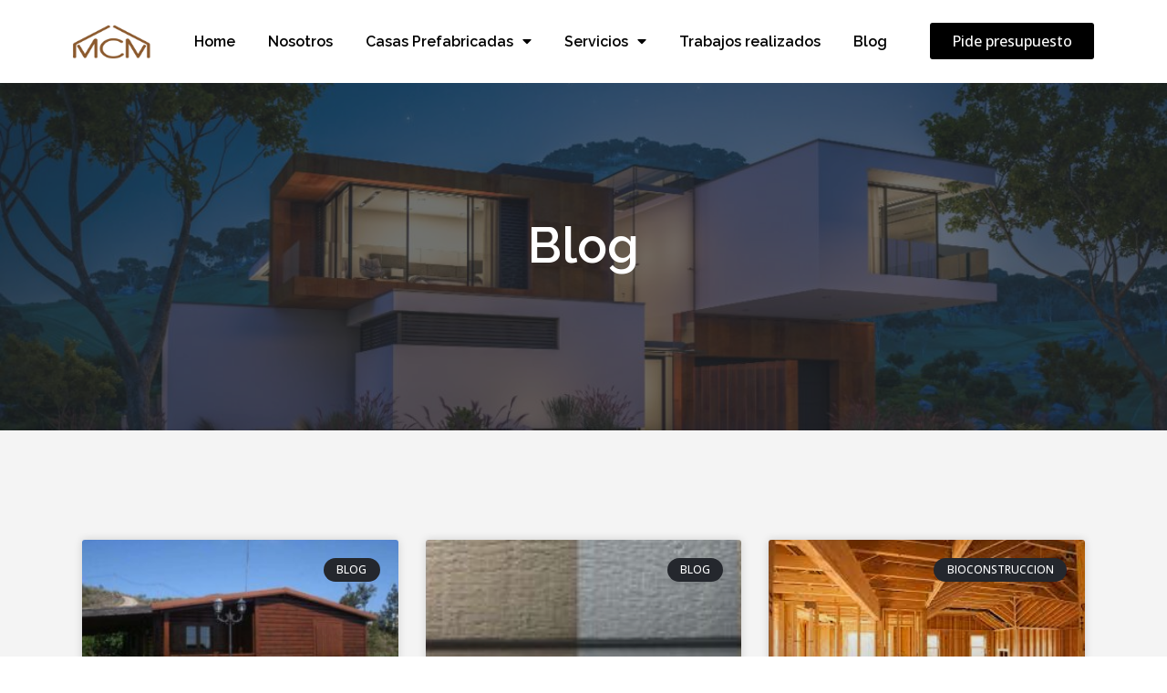

--- FILE ---
content_type: text/html; charset=UTF-8
request_url: https://mccmcasas.es/category/blog/
body_size: 16236
content:
<!doctype html>
<html lang="es">
<head>
	<meta charset="UTF-8">
		<meta name="viewport" content="width=device-width, initial-scale=1">
	<link rel="profile" href="https://gmpg.org/xfn/11">
	<meta name='robots' content='index, follow, max-image-preview:large, max-snippet:-1, max-video-preview:-1' />

	<!-- This site is optimized with the Yoast SEO plugin v19.0 - https://yoast.com/wordpress/plugins/seo/ -->
	<title>Blog Archivos - MCCM Casas - Construcción de casas prefabricadas</title>
	<link rel="canonical" href="https://mccmcasas.es/category/blog/" />
	<link rel="next" href="https://mccmcasas.es/category/blog/page/2/" />
	<meta property="og:locale" content="es_ES" />
	<meta property="og:type" content="article" />
	<meta property="og:title" content="Blog Archivos - MCCM Casas - Construcción de casas prefabricadas" />
	<meta property="og:url" content="https://mccmcasas.es/category/blog/" />
	<meta property="og:site_name" content="MCCM Casas - Construcción de casas prefabricadas" />
	<script type="application/ld+json" class="yoast-schema-graph">{"@context":"https://schema.org","@graph":[{"@type":"Organization","@id":"https://mccmcasas.es/#organization","name":"MCCM Casas Sistemas de Construcción Integrados SL","url":"https://mccmcasas.es/","sameAs":[],"logo":{"@type":"ImageObject","inLanguage":"es","@id":"https://mccmcasas.es/#/schema/logo/image/","url":"https://mccmcasas.es/wp-content/uploads/2018/04/Logo-MCCM-Casas.jpg","contentUrl":"https://mccmcasas.es/wp-content/uploads/2018/04/Logo-MCCM-Casas.jpg","width":250,"height":185,"caption":"MCCM Casas Sistemas de Construcción Integrados SL"},"image":{"@id":"https://mccmcasas.es/#/schema/logo/image/"}},{"@type":"WebSite","@id":"https://mccmcasas.es/#website","url":"https://mccmcasas.es/","name":"MCCM Casas - Construcción de casas prefabricadas","description":"Especialistas en construcción de casas modulares prefabricadas bajo el estándar Passivhaus","publisher":{"@id":"https://mccmcasas.es/#organization"},"potentialAction":[{"@type":"SearchAction","target":{"@type":"EntryPoint","urlTemplate":"https://mccmcasas.es/?s={search_term_string}"},"query-input":"required name=search_term_string"}],"inLanguage":"es"},{"@type":"CollectionPage","@id":"https://mccmcasas.es/category/blog/#webpage","url":"https://mccmcasas.es/category/blog/","name":"Blog Archivos - MCCM Casas - Construcción de casas prefabricadas","isPartOf":{"@id":"https://mccmcasas.es/#website"},"breadcrumb":{"@id":"https://mccmcasas.es/category/blog/#breadcrumb"},"inLanguage":"es","potentialAction":[{"@type":"ReadAction","target":["https://mccmcasas.es/category/blog/"]}]},{"@type":"BreadcrumbList","@id":"https://mccmcasas.es/category/blog/#breadcrumb","itemListElement":[{"@type":"ListItem","position":1,"name":"Inicio","item":"https://mccmcasas.es/"},{"@type":"ListItem","position":2,"name":"Casas Prefabricadas","item":"https://mccmcasas.es/casas-prefabricadas-modelo/"},{"@type":"ListItem","position":3,"name":"Blog"}]}]}</script>
	<!-- / Yoast SEO plugin. -->


<link rel='dns-prefetch' href='//s.w.org' />
<link rel="alternate" type="application/rss+xml" title="MCCM Casas - Construcción de casas prefabricadas &raquo; Feed" href="https://mccmcasas.es/feed/" />
<link rel="alternate" type="application/rss+xml" title="MCCM Casas - Construcción de casas prefabricadas &raquo; Feed de los comentarios" href="https://mccmcasas.es/comments/feed/" />
<link rel="alternate" type="application/rss+xml" title="MCCM Casas - Construcción de casas prefabricadas &raquo; Categoría Blog del feed" href="https://mccmcasas.es/category/blog/feed/" />
		<script type="text/javascript">
			window._wpemojiSettings = {"baseUrl":"https:\/\/s.w.org\/images\/core\/emoji\/13.1.0\/72x72\/","ext":".png","svgUrl":"https:\/\/s.w.org\/images\/core\/emoji\/13.1.0\/svg\/","svgExt":".svg","source":{"concatemoji":"https:\/\/mccmcasas.es\/wp-includes\/js\/wp-emoji-release.min.js?ver=5.8.12"}};
			!function(e,a,t){var n,r,o,i=a.createElement("canvas"),p=i.getContext&&i.getContext("2d");function s(e,t){var a=String.fromCharCode;p.clearRect(0,0,i.width,i.height),p.fillText(a.apply(this,e),0,0);e=i.toDataURL();return p.clearRect(0,0,i.width,i.height),p.fillText(a.apply(this,t),0,0),e===i.toDataURL()}function c(e){var t=a.createElement("script");t.src=e,t.defer=t.type="text/javascript",a.getElementsByTagName("head")[0].appendChild(t)}for(o=Array("flag","emoji"),t.supports={everything:!0,everythingExceptFlag:!0},r=0;r<o.length;r++)t.supports[o[r]]=function(e){if(!p||!p.fillText)return!1;switch(p.textBaseline="top",p.font="600 32px Arial",e){case"flag":return s([127987,65039,8205,9895,65039],[127987,65039,8203,9895,65039])?!1:!s([55356,56826,55356,56819],[55356,56826,8203,55356,56819])&&!s([55356,57332,56128,56423,56128,56418,56128,56421,56128,56430,56128,56423,56128,56447],[55356,57332,8203,56128,56423,8203,56128,56418,8203,56128,56421,8203,56128,56430,8203,56128,56423,8203,56128,56447]);case"emoji":return!s([10084,65039,8205,55357,56613],[10084,65039,8203,55357,56613])}return!1}(o[r]),t.supports.everything=t.supports.everything&&t.supports[o[r]],"flag"!==o[r]&&(t.supports.everythingExceptFlag=t.supports.everythingExceptFlag&&t.supports[o[r]]);t.supports.everythingExceptFlag=t.supports.everythingExceptFlag&&!t.supports.flag,t.DOMReady=!1,t.readyCallback=function(){t.DOMReady=!0},t.supports.everything||(n=function(){t.readyCallback()},a.addEventListener?(a.addEventListener("DOMContentLoaded",n,!1),e.addEventListener("load",n,!1)):(e.attachEvent("onload",n),a.attachEvent("onreadystatechange",function(){"complete"===a.readyState&&t.readyCallback()})),(n=t.source||{}).concatemoji?c(n.concatemoji):n.wpemoji&&n.twemoji&&(c(n.twemoji),c(n.wpemoji)))}(window,document,window._wpemojiSettings);
		</script>
		<style type="text/css">
img.wp-smiley,
img.emoji {
	display: inline !important;
	border: none !important;
	box-shadow: none !important;
	height: 1em !important;
	width: 1em !important;
	margin: 0 .07em !important;
	vertical-align: -0.1em !important;
	background: none !important;
	padding: 0 !important;
}
</style>
	<link rel='stylesheet' id='wp-block-library-css'  href='https://mccmcasas.es/wp-includes/css/dist/block-library/style.min.css?ver=5.8.12' type='text/css' media='all' />
<link rel='stylesheet' id='jet-engine-frontend-css'  href='https://mccmcasas.es/wp-content/plugins/jet-engine/assets/css/frontend.css?ver=2.11.5' type='text/css' media='all' />
<link rel='stylesheet' id='swiper-css'  href='https://mccmcasas.es/wp-content/plugins/qi-addons-for-elementor/assets/plugins/swiper/swiper.min.css?ver=5.8.12' type='text/css' media='all' />
<link rel='stylesheet' id='qi-addons-for-elementor-grid-style-css'  href='https://mccmcasas.es/wp-content/plugins/qi-addons-for-elementor/assets/css/grid.min.css?ver=5.8.12' type='text/css' media='all' />
<link rel='stylesheet' id='qi-addons-for-elementor-helper-parts-style-css'  href='https://mccmcasas.es/wp-content/plugins/qi-addons-for-elementor/assets/css/helper-parts.min.css?ver=5.8.12' type='text/css' media='all' />
<link rel='stylesheet' id='qi-addons-for-elementor-style-css'  href='https://mccmcasas.es/wp-content/plugins/qi-addons-for-elementor/assets/css/main.min.css?ver=5.8.12' type='text/css' media='all' />
<link rel='stylesheet' id='hello-elementor-css'  href='https://mccmcasas.es/wp-content/themes/hello-elementor/style.min.css?ver=2.5.0' type='text/css' media='all' />
<link rel='stylesheet' id='hello-elementor-theme-style-css'  href='https://mccmcasas.es/wp-content/themes/hello-elementor/theme.min.css?ver=2.5.0' type='text/css' media='all' />
<link rel='stylesheet' id='elementor-icons-css'  href='https://mccmcasas.es/wp-content/plugins/elementor/assets/lib/eicons/css/elementor-icons.min.css?ver=5.13.0' type='text/css' media='all' />
<link rel='stylesheet' id='elementor-frontend-css'  href='https://mccmcasas.es/wp-content/plugins/elementor/assets/css/frontend.min.css?ver=3.4.7' type='text/css' media='all' />
<style id='elementor-frontend-inline-css' type='text/css'>
.elementor-kit-10207{--e-global-color-primary:#24272D;--e-global-color-secondary:#24272D;--e-global-color-text:#24272D;--e-global-color-accent:#24272D;--e-global-color-114a710:#E0DEDE;--e-global-color-ca9ea81:#FFFFFF;--e-global-color-1979efc:#F4F4F4;--e-global-typography-primary-font-family:"Raleway";--e-global-typography-primary-font-weight:600;--e-global-typography-primary-line-height:1.2em;--e-global-typography-secondary-font-family:"Raleway";--e-global-typography-secondary-font-weight:600;--e-global-typography-text-font-family:"Open Sans";--e-global-typography-text-font-weight:400;--e-global-typography-accent-font-family:"Open Sans";--e-global-typography-accent-font-weight:500;}.elementor-kit-10207 a{color:var( --e-global-color-primary );}.elementor-kit-10207 h3{font-size:32px;line-height:1.3em;}.elementor-section.elementor-section-boxed > .elementor-container{max-width:1140px;}.elementor-widget:not(:last-child){margin-bottom:20px;}{}h1.entry-title{display:var(--page-title-display);}.site-header{padding-right:0px;padding-left:0px;}@media(max-width:1024px){.elementor-section.elementor-section-boxed > .elementor-container{max-width:1024px;}}@media(max-width:767px){.elementor-kit-10207 h1{font-size:34px;}.elementor-kit-10207 h2{font-size:28px;}.elementor-kit-10207 h3{font-size:24px;}.elementor-section.elementor-section-boxed > .elementor-container{max-width:767px;}}
@font-face{font-family:eicons;src:url(https://mccmcasas.es/wp-content/plugins/elementor/assets/lib/eicons/fonts/eicons.eot?5.10.0);src:url(https://mccmcasas.es/wp-content/plugins/elementor/assets/lib/eicons/fonts/eicons.eot?5.10.0#iefix) format("embedded-opentype"),url(https://mccmcasas.es/wp-content/plugins/elementor/assets/lib/eicons/fonts/eicons.woff2?5.10.0) format("woff2"),url(https://mccmcasas.es/wp-content/plugins/elementor/assets/lib/eicons/fonts/eicons.woff?5.10.0) format("woff"),url(https://mccmcasas.es/wp-content/plugins/elementor/assets/lib/eicons/fonts/eicons.ttf?5.10.0) format("truetype"),url(https://mccmcasas.es/wp-content/plugins/elementor/assets/lib/eicons/fonts/eicons.svg?5.10.0#eicon) format("svg");font-weight:400;font-style:normal}
.elementor-widget-heading .elementor-heading-title{color:var( --e-global-color-primary );font-family:var( --e-global-typography-primary-font-family ), Sans-serif;font-weight:var( --e-global-typography-primary-font-weight );line-height:var( --e-global-typography-primary-line-height );}.elementor-widget-image .widget-image-caption{color:var( --e-global-color-text );font-family:var( --e-global-typography-text-font-family ), Sans-serif;font-weight:var( --e-global-typography-text-font-weight );}.elementor-widget-text-editor{color:var( --e-global-color-text );font-family:var( --e-global-typography-text-font-family ), Sans-serif;font-weight:var( --e-global-typography-text-font-weight );}.elementor-widget-text-editor.elementor-drop-cap-view-stacked .elementor-drop-cap{background-color:var( --e-global-color-primary );}.elementor-widget-text-editor.elementor-drop-cap-view-framed .elementor-drop-cap, .elementor-widget-text-editor.elementor-drop-cap-view-default .elementor-drop-cap{color:var( --e-global-color-primary );border-color:var( --e-global-color-primary );}.elementor-widget-button .elementor-button{font-family:var( --e-global-typography-accent-font-family ), Sans-serif;font-weight:var( --e-global-typography-accent-font-weight );background-color:var( --e-global-color-accent );}.elementor-widget-divider{--divider-color:var( --e-global-color-secondary );}.elementor-widget-divider .elementor-divider__text{color:var( --e-global-color-secondary );font-family:var( --e-global-typography-secondary-font-family ), Sans-serif;font-weight:var( --e-global-typography-secondary-font-weight );}.elementor-widget-divider.elementor-view-stacked .elementor-icon{background-color:var( --e-global-color-secondary );}.elementor-widget-divider.elementor-view-framed .elementor-icon, .elementor-widget-divider.elementor-view-default .elementor-icon{color:var( --e-global-color-secondary );border-color:var( --e-global-color-secondary );}.elementor-widget-divider.elementor-view-framed .elementor-icon, .elementor-widget-divider.elementor-view-default .elementor-icon svg{fill:var( --e-global-color-secondary );}.elementor-widget-image-box .elementor-image-box-title{color:var( --e-global-color-primary );font-family:var( --e-global-typography-primary-font-family ), Sans-serif;font-weight:var( --e-global-typography-primary-font-weight );line-height:var( --e-global-typography-primary-line-height );}.elementor-widget-image-box .elementor-image-box-description{color:var( --e-global-color-text );font-family:var( --e-global-typography-text-font-family ), Sans-serif;font-weight:var( --e-global-typography-text-font-weight );}.elementor-widget-icon.elementor-view-stacked .elementor-icon{background-color:var( --e-global-color-primary );}.elementor-widget-icon.elementor-view-framed .elementor-icon, .elementor-widget-icon.elementor-view-default .elementor-icon{color:var( --e-global-color-primary );border-color:var( --e-global-color-primary );}.elementor-widget-icon.elementor-view-framed .elementor-icon, .elementor-widget-icon.elementor-view-default .elementor-icon svg{fill:var( --e-global-color-primary );}.elementor-widget-icon-box.elementor-view-stacked .elementor-icon{background-color:var( --e-global-color-primary );}.elementor-widget-icon-box.elementor-view-framed .elementor-icon, .elementor-widget-icon-box.elementor-view-default .elementor-icon{fill:var( --e-global-color-primary );color:var( --e-global-color-primary );border-color:var( --e-global-color-primary );}.elementor-widget-icon-box .elementor-icon-box-title{color:var( --e-global-color-primary );}.elementor-widget-icon-box .elementor-icon-box-title, .elementor-widget-icon-box .elementor-icon-box-title a{font-family:var( --e-global-typography-primary-font-family ), Sans-serif;font-weight:var( --e-global-typography-primary-font-weight );line-height:var( --e-global-typography-primary-line-height );}.elementor-widget-icon-box .elementor-icon-box-description{color:var( --e-global-color-text );font-family:var( --e-global-typography-text-font-family ), Sans-serif;font-weight:var( --e-global-typography-text-font-weight );}.elementor-widget-star-rating .elementor-star-rating__title{color:var( --e-global-color-text );font-family:var( --e-global-typography-text-font-family ), Sans-serif;font-weight:var( --e-global-typography-text-font-weight );}.elementor-widget-image-gallery .gallery-item .gallery-caption{font-family:var( --e-global-typography-accent-font-family ), Sans-serif;font-weight:var( --e-global-typography-accent-font-weight );}.elementor-widget-icon-list .elementor-icon-list-item:not(:last-child):after{border-color:var( --e-global-color-text );}.elementor-widget-icon-list .elementor-icon-list-icon i{color:var( --e-global-color-primary );}.elementor-widget-icon-list .elementor-icon-list-icon svg{fill:var( --e-global-color-primary );}.elementor-widget-icon-list .elementor-icon-list-text{color:var( --e-global-color-secondary );}.elementor-widget-icon-list .elementor-icon-list-item > .elementor-icon-list-text, .elementor-widget-icon-list .elementor-icon-list-item > a{font-family:var( --e-global-typography-text-font-family ), Sans-serif;font-weight:var( --e-global-typography-text-font-weight );}.elementor-widget-counter .elementor-counter-number-wrapper{color:var( --e-global-color-primary );font-family:var( --e-global-typography-primary-font-family ), Sans-serif;font-weight:var( --e-global-typography-primary-font-weight );line-height:var( --e-global-typography-primary-line-height );}.elementor-widget-counter .elementor-counter-title{color:var( --e-global-color-secondary );font-family:var( --e-global-typography-secondary-font-family ), Sans-serif;font-weight:var( --e-global-typography-secondary-font-weight );}.elementor-widget-progress .elementor-progress-wrapper .elementor-progress-bar{background-color:var( --e-global-color-primary );}.elementor-widget-progress .elementor-title{color:var( --e-global-color-primary );font-family:var( --e-global-typography-text-font-family ), Sans-serif;font-weight:var( --e-global-typography-text-font-weight );}.elementor-widget-testimonial .elementor-testimonial-content{color:var( --e-global-color-text );font-family:var( --e-global-typography-text-font-family ), Sans-serif;font-weight:var( --e-global-typography-text-font-weight );}.elementor-widget-testimonial .elementor-testimonial-name{color:var( --e-global-color-primary );font-family:var( --e-global-typography-primary-font-family ), Sans-serif;font-weight:var( --e-global-typography-primary-font-weight );line-height:var( --e-global-typography-primary-line-height );}.elementor-widget-testimonial .elementor-testimonial-job{color:var( --e-global-color-secondary );font-family:var( --e-global-typography-secondary-font-family ), Sans-serif;font-weight:var( --e-global-typography-secondary-font-weight );}.elementor-widget-tabs .elementor-tab-title, .elementor-widget-tabs .elementor-tab-title a{color:var( --e-global-color-primary );}.elementor-widget-tabs .elementor-tab-title.elementor-active,
					 .elementor-widget-tabs .elementor-tab-title.elementor-active a{color:var( --e-global-color-accent );}.elementor-widget-tabs .elementor-tab-title{font-family:var( --e-global-typography-primary-font-family ), Sans-serif;font-weight:var( --e-global-typography-primary-font-weight );line-height:var( --e-global-typography-primary-line-height );}.elementor-widget-tabs .elementor-tab-content{color:var( --e-global-color-text );font-family:var( --e-global-typography-text-font-family ), Sans-serif;font-weight:var( --e-global-typography-text-font-weight );}.elementor-widget-accordion .elementor-accordion-icon, .elementor-widget-accordion .elementor-accordion-title{color:var( --e-global-color-primary );}.elementor-widget-accordion .elementor-accordion-icon svg{fill:var( --e-global-color-primary );}.elementor-widget-accordion .elementor-active .elementor-accordion-icon, .elementor-widget-accordion .elementor-active .elementor-accordion-title{color:var( --e-global-color-accent );}.elementor-widget-accordion .elementor-active .elementor-accordion-icon svg{fill:var( --e-global-color-accent );}.elementor-widget-accordion .elementor-accordion-title{font-family:var( --e-global-typography-primary-font-family ), Sans-serif;font-weight:var( --e-global-typography-primary-font-weight );line-height:var( --e-global-typography-primary-line-height );}.elementor-widget-accordion .elementor-tab-content{color:var( --e-global-color-text );font-family:var( --e-global-typography-text-font-family ), Sans-serif;font-weight:var( --e-global-typography-text-font-weight );}.elementor-widget-toggle .elementor-toggle-title, .elementor-widget-toggle .elementor-toggle-icon{color:var( --e-global-color-primary );}.elementor-widget-toggle .elementor-toggle-icon svg{fill:var( --e-global-color-primary );}.elementor-widget-toggle .elementor-tab-title.elementor-active a, .elementor-widget-toggle .elementor-tab-title.elementor-active .elementor-toggle-icon{color:var( --e-global-color-accent );}.elementor-widget-toggle .elementor-toggle-title{font-family:var( --e-global-typography-primary-font-family ), Sans-serif;font-weight:var( --e-global-typography-primary-font-weight );line-height:var( --e-global-typography-primary-line-height );}.elementor-widget-toggle .elementor-tab-content{color:var( --e-global-color-text );font-family:var( --e-global-typography-text-font-family ), Sans-serif;font-weight:var( --e-global-typography-text-font-weight );}.elementor-widget-alert .elementor-alert-title{font-family:var( --e-global-typography-primary-font-family ), Sans-serif;font-weight:var( --e-global-typography-primary-font-weight );line-height:var( --e-global-typography-primary-line-height );}.elementor-widget-alert .elementor-alert-description{font-family:var( --e-global-typography-text-font-family ), Sans-serif;font-weight:var( --e-global-typography-text-font-weight );}.elementor-widget-jet-smart-filters-checkboxes .jet-filter-items-moreless__toggle{font-family:var( --e-global-typography-primary-font-family ), Sans-serif;font-weight:var( --e-global-typography-primary-font-weight );line-height:var( --e-global-typography-primary-line-height );}.elementor-widget-jet-smart-filters-checkboxes .apply-filters__button{font-family:var( --e-global-typography-primary-font-family ), Sans-serif;font-weight:var( --e-global-typography-primary-font-weight );line-height:var( --e-global-typography-primary-line-height );}.elementor-widget-jet-smart-filters-select .apply-filters__button{font-family:var( --e-global-typography-primary-font-family ), Sans-serif;font-weight:var( --e-global-typography-primary-font-weight );line-height:var( --e-global-typography-primary-line-height );}.elementor-widget-jet-smart-filters-range .apply-filters__button{font-family:var( --e-global-typography-primary-font-family ), Sans-serif;font-weight:var( --e-global-typography-primary-font-weight );line-height:var( --e-global-typography-primary-line-height );}.elementor-widget-jet-smart-filters-check-range .jet-filter-items-moreless__toggle{font-family:var( --e-global-typography-primary-font-family ), Sans-serif;font-weight:var( --e-global-typography-primary-font-weight );line-height:var( --e-global-typography-primary-line-height );}.elementor-widget-jet-smart-filters-check-range .apply-filters__button{font-family:var( --e-global-typography-primary-font-family ), Sans-serif;font-weight:var( --e-global-typography-primary-font-weight );line-height:var( --e-global-typography-primary-line-height );}.elementor-widget-jet-smart-filters-date-period .apply-filters__button{font-family:var( --e-global-typography-primary-font-family ), Sans-serif;font-weight:var( --e-global-typography-primary-font-weight );line-height:var( --e-global-typography-primary-line-height );}.elementor-widget-jet-smart-filters-radio .jet-filter-items-moreless__toggle{font-family:var( --e-global-typography-primary-font-family ), Sans-serif;font-weight:var( --e-global-typography-primary-font-weight );line-height:var( --e-global-typography-primary-line-height );}.elementor-widget-jet-smart-filters-radio .apply-filters__button{font-family:var( --e-global-typography-primary-font-family ), Sans-serif;font-weight:var( --e-global-typography-primary-font-weight );line-height:var( --e-global-typography-primary-line-height );}.elementor-widget-jet-smart-filters-rating .apply-filters__button{font-family:var( --e-global-typography-primary-font-family ), Sans-serif;font-weight:var( --e-global-typography-primary-font-weight );line-height:var( --e-global-typography-primary-line-height );}.elementor-widget-jet-smart-filters-alphabet .apply-filters__button{font-family:var( --e-global-typography-primary-font-family ), Sans-serif;font-weight:var( --e-global-typography-primary-font-weight );line-height:var( --e-global-typography-primary-line-height );}.elementor-widget-jet-smart-filters-search .jet-search-filter__submit{font-family:var( --e-global-typography-primary-font-family ), Sans-serif;font-weight:var( --e-global-typography-primary-font-weight );line-height:var( --e-global-typography-primary-line-height );}.elementor-widget-jet-smart-filters-color-image .jet-filter-items-moreless__toggle{font-family:var( --e-global-typography-primary-font-family ), Sans-serif;font-weight:var( --e-global-typography-primary-font-weight );line-height:var( --e-global-typography-primary-line-height );}.elementor-widget-jet-smart-filters-color-image .apply-filters__button{font-family:var( --e-global-typography-primary-font-family ), Sans-serif;font-weight:var( --e-global-typography-primary-font-weight );line-height:var( --e-global-typography-primary-line-height );}.elementor-widget-jet-smart-filters-sorting .apply-filters__button{font-family:var( --e-global-typography-primary-font-family ), Sans-serif;font-weight:var( --e-global-typography-primary-font-weight );line-height:var( --e-global-typography-primary-line-height );}.elementor-widget-jet-smart-filters-apply-button .apply-filters__button{font-family:var( --e-global-typography-primary-font-family ), Sans-serif;font-weight:var( --e-global-typography-primary-font-weight );line-height:var( --e-global-typography-primary-line-height );}.elementor-widget-jet-smart-filters-remove-filters .jet-remove-all-filters__button{font-family:var( --e-global-typography-primary-font-family ), Sans-serif;font-weight:var( --e-global-typography-primary-font-weight );line-height:var( --e-global-typography-primary-line-height );}.elementor-widget-jet-accordion > .elementor-widget-container > .jet-accordion > .jet-accordion__inner > .jet-toggle > .jet-toggle__control .jet-toggle__label-text{color:var( --e-global-color-text );font-family:var( --e-global-typography-primary-font-family ), Sans-serif;font-weight:var( --e-global-typography-primary-font-weight );line-height:var( --e-global-typography-primary-line-height );}.elementor-widget-jet-accordion > .elementor-widget-container > .jet-accordion > .jet-accordion__inner > .jet-toggle > .jet-toggle__control:hover .jet-toggle__label-text{color:var( --e-global-color-text );}.elementor-widget-jet-accordion > .elementor-widget-container > .jet-accordion > .jet-accordion__inner > .jet-toggle > .jet-toggle__control:hover  .jet-toggle__label-text{font-family:var( --e-global-typography-primary-font-family ), Sans-serif;font-weight:var( --e-global-typography-primary-font-weight );line-height:var( --e-global-typography-primary-line-height );}.elementor-widget-jet-accordion > .elementor-widget-container > .jet-accordion > .jet-accordion__inner > .jet-toggle.active-toggle > .jet-toggle__control .jet-toggle__label-text{color:var( --e-global-color-text );font-family:var( --e-global-typography-primary-font-family ), Sans-serif;font-weight:var( --e-global-typography-primary-font-weight );line-height:var( --e-global-typography-primary-line-height );}.elementor-widget-jet-image-accordion .jet-image-accordion__title{font-family:var( --e-global-typography-text-font-family ), Sans-serif;font-weight:var( --e-global-typography-text-font-weight );}.elementor-widget-jet-image-accordion .jet-image-accordion__desc{font-family:var( --e-global-typography-text-font-family ), Sans-serif;font-weight:var( --e-global-typography-text-font-weight );}.elementor-widget-jet-image-accordion .jet-image-accordion__button{background-color:var( --e-global-color-primary );}.elementor-widget-jet-image-accordion  .jet-image-accordion__button{font-family:var( --e-global-typography-accent-font-family ), Sans-serif;font-weight:var( --e-global-typography-accent-font-weight );}.elementor-widget-jet-tabs > .elementor-widget-container > .jet-tabs > .jet-tabs__control-wrapper > .jet-tabs__control .jet-tabs__label-text{color:var( --e-global-color-text );font-family:var( --e-global-typography-primary-font-family ), Sans-serif;font-weight:var( --e-global-typography-primary-font-weight );line-height:var( --e-global-typography-primary-line-height );}.elementor-widget-jet-tabs > .elementor-widget-container > .jet-tabs > .jet-tabs__control-wrapper > .jet-tabs__control .jet-tabs__label-icon{color:var( --e-global-color-text );}.elementor-widget-jet-tabs > .elementor-widget-container > .jet-tabs > .jet-tabs__control-wrapper > .jet-tabs__control:hover .jet-tabs__label-text{color:var( --e-global-color-secondary );font-family:var( --e-global-typography-primary-font-family ), Sans-serif;font-weight:var( --e-global-typography-primary-font-weight );line-height:var( --e-global-typography-primary-line-height );}.elementor-widget-jet-tabs > .elementor-widget-container > .jet-tabs > .jet-tabs__control-wrapper > .jet-tabs__control:hover .jet-tabs__label-icon{color:var( --e-global-color-secondary );}.elementor-widget-jet-tabs > .elementor-widget-container > .jet-tabs > .jet-tabs__control-wrapper > .jet-tabs__control.active-tab .jet-tabs__label-text{color:var( --e-global-color-primary );font-family:var( --e-global-typography-primary-font-family ), Sans-serif;font-weight:var( --e-global-typography-primary-font-weight );line-height:var( --e-global-typography-primary-line-height );}.elementor-widget-jet-tabs > .elementor-widget-container > .jet-tabs > .jet-tabs__control-wrapper > .jet-tabs__control.active-tab .jet-tabs__label-icon{color:var( --e-global-color-primary );}.elementor-widget-text-path{font-family:var( --e-global-typography-text-font-family ), Sans-serif;font-weight:var( --e-global-typography-text-font-weight );}.elementor-widget-theme-site-logo .widget-image-caption{color:var( --e-global-color-text );font-family:var( --e-global-typography-text-font-family ), Sans-serif;font-weight:var( --e-global-typography-text-font-weight );}.elementor-widget-theme-site-title .elementor-heading-title{color:var( --e-global-color-primary );font-family:var( --e-global-typography-primary-font-family ), Sans-serif;font-weight:var( --e-global-typography-primary-font-weight );line-height:var( --e-global-typography-primary-line-height );}.elementor-widget-theme-page-title .elementor-heading-title{color:var( --e-global-color-primary );font-family:var( --e-global-typography-primary-font-family ), Sans-serif;font-weight:var( --e-global-typography-primary-font-weight );line-height:var( --e-global-typography-primary-line-height );}.elementor-widget-theme-post-title .elementor-heading-title{color:var( --e-global-color-primary );font-family:var( --e-global-typography-primary-font-family ), Sans-serif;font-weight:var( --e-global-typography-primary-font-weight );line-height:var( --e-global-typography-primary-line-height );}.elementor-widget-theme-post-excerpt .elementor-widget-container{color:var( --e-global-color-text );font-family:var( --e-global-typography-text-font-family ), Sans-serif;font-weight:var( --e-global-typography-text-font-weight );}.elementor-widget-theme-post-content{color:var( --e-global-color-text );font-family:var( --e-global-typography-text-font-family ), Sans-serif;font-weight:var( --e-global-typography-text-font-weight );}.elementor-widget-theme-post-featured-image .widget-image-caption{color:var( --e-global-color-text );font-family:var( --e-global-typography-text-font-family ), Sans-serif;font-weight:var( --e-global-typography-text-font-weight );}.elementor-widget-theme-archive-title .elementor-heading-title{color:var( --e-global-color-primary );font-family:var( --e-global-typography-primary-font-family ), Sans-serif;font-weight:var( --e-global-typography-primary-font-weight );line-height:var( --e-global-typography-primary-line-height );}.elementor-widget-archive-posts .elementor-post__title, .elementor-widget-archive-posts .elementor-post__title a{color:var( --e-global-color-secondary );font-family:var( --e-global-typography-primary-font-family ), Sans-serif;font-weight:var( --e-global-typography-primary-font-weight );line-height:var( --e-global-typography-primary-line-height );}.elementor-widget-archive-posts .elementor-post__meta-data{font-family:var( --e-global-typography-secondary-font-family ), Sans-serif;font-weight:var( --e-global-typography-secondary-font-weight );}.elementor-widget-archive-posts .elementor-post__excerpt p{font-family:var( --e-global-typography-text-font-family ), Sans-serif;font-weight:var( --e-global-typography-text-font-weight );}.elementor-widget-archive-posts .elementor-post__read-more{color:var( --e-global-color-accent );font-family:var( --e-global-typography-accent-font-family ), Sans-serif;font-weight:var( --e-global-typography-accent-font-weight );}.elementor-widget-archive-posts .elementor-post__card .elementor-post__badge{background-color:var( --e-global-color-accent );font-family:var( --e-global-typography-accent-font-family ), Sans-serif;font-weight:var( --e-global-typography-accent-font-weight );}.elementor-widget-archive-posts .elementor-pagination{font-family:var( --e-global-typography-secondary-font-family ), Sans-serif;font-weight:var( --e-global-typography-secondary-font-weight );}.elementor-widget-archive-posts .elementor-button{font-family:var( --e-global-typography-accent-font-family ), Sans-serif;font-weight:var( --e-global-typography-accent-font-weight );background-color:var( --e-global-color-accent );}.elementor-widget-archive-posts .e-load-more-message{font-family:var( --e-global-typography-secondary-font-family ), Sans-serif;font-weight:var( --e-global-typography-secondary-font-weight );}.elementor-widget-archive-posts .elementor-posts-nothing-found{color:var( --e-global-color-text );font-family:var( --e-global-typography-text-font-family ), Sans-serif;font-weight:var( --e-global-typography-text-font-weight );}.elementor-widget-posts .elementor-post__title, .elementor-widget-posts .elementor-post__title a{color:var( --e-global-color-secondary );font-family:var( --e-global-typography-primary-font-family ), Sans-serif;font-weight:var( --e-global-typography-primary-font-weight );line-height:var( --e-global-typography-primary-line-height );}.elementor-widget-posts .elementor-post__meta-data{font-family:var( --e-global-typography-secondary-font-family ), Sans-serif;font-weight:var( --e-global-typography-secondary-font-weight );}.elementor-widget-posts .elementor-post__excerpt p{font-family:var( --e-global-typography-text-font-family ), Sans-serif;font-weight:var( --e-global-typography-text-font-weight );}.elementor-widget-posts .elementor-post__read-more{color:var( --e-global-color-accent );font-family:var( --e-global-typography-accent-font-family ), Sans-serif;font-weight:var( --e-global-typography-accent-font-weight );}.elementor-widget-posts .elementor-post__card .elementor-post__badge{background-color:var( --e-global-color-accent );font-family:var( --e-global-typography-accent-font-family ), Sans-serif;font-weight:var( --e-global-typography-accent-font-weight );}.elementor-widget-posts .elementor-pagination{font-family:var( --e-global-typography-secondary-font-family ), Sans-serif;font-weight:var( --e-global-typography-secondary-font-weight );}.elementor-widget-posts .elementor-button{font-family:var( --e-global-typography-accent-font-family ), Sans-serif;font-weight:var( --e-global-typography-accent-font-weight );background-color:var( --e-global-color-accent );}.elementor-widget-posts .e-load-more-message{font-family:var( --e-global-typography-secondary-font-family ), Sans-serif;font-weight:var( --e-global-typography-secondary-font-weight );}.elementor-widget-portfolio a .elementor-portfolio-item__overlay{background-color:var( --e-global-color-accent );}.elementor-widget-portfolio .elementor-portfolio-item__title{font-family:var( --e-global-typography-primary-font-family ), Sans-serif;font-weight:var( --e-global-typography-primary-font-weight );line-height:var( --e-global-typography-primary-line-height );}.elementor-widget-portfolio .elementor-portfolio__filter{color:var( --e-global-color-text );font-family:var( --e-global-typography-primary-font-family ), Sans-serif;font-weight:var( --e-global-typography-primary-font-weight );line-height:var( --e-global-typography-primary-line-height );}.elementor-widget-portfolio .elementor-portfolio__filter.elementor-active{color:var( --e-global-color-primary );}.elementor-widget-gallery .elementor-gallery-item__title{font-family:var( --e-global-typography-primary-font-family ), Sans-serif;font-weight:var( --e-global-typography-primary-font-weight );line-height:var( --e-global-typography-primary-line-height );}.elementor-widget-gallery .elementor-gallery-item__description{font-family:var( --e-global-typography-text-font-family ), Sans-serif;font-weight:var( --e-global-typography-text-font-weight );}.elementor-widget-gallery{--galleries-title-color-normal:var( --e-global-color-primary );--galleries-title-color-hover:var( --e-global-color-secondary );--galleries-pointer-bg-color-hover:var( --e-global-color-accent );--gallery-title-color-active:var( --e-global-color-secondary );--galleries-pointer-bg-color-active:var( --e-global-color-accent );}.elementor-widget-gallery .elementor-gallery-title{font-family:var( --e-global-typography-primary-font-family ), Sans-serif;font-weight:var( --e-global-typography-primary-font-weight );line-height:var( --e-global-typography-primary-line-height );}.elementor-widget-form .elementor-field-group > label, .elementor-widget-form .elementor-field-subgroup label{color:var( --e-global-color-text );}.elementor-widget-form .elementor-field-group > label{font-family:var( --e-global-typography-text-font-family ), Sans-serif;font-weight:var( --e-global-typography-text-font-weight );}.elementor-widget-form .elementor-field-type-html{color:var( --e-global-color-text );font-family:var( --e-global-typography-text-font-family ), Sans-serif;font-weight:var( --e-global-typography-text-font-weight );}.elementor-widget-form .elementor-field-group .elementor-field{color:var( --e-global-color-text );}.elementor-widget-form .elementor-field-group .elementor-field, .elementor-widget-form .elementor-field-subgroup label{font-family:var( --e-global-typography-text-font-family ), Sans-serif;font-weight:var( --e-global-typography-text-font-weight );}.elementor-widget-form .elementor-button{font-family:var( --e-global-typography-accent-font-family ), Sans-serif;font-weight:var( --e-global-typography-accent-font-weight );}.elementor-widget-form .e-form__buttons__wrapper__button-next{background-color:var( --e-global-color-accent );}.elementor-widget-form .elementor-button[type="submit"]{background-color:var( --e-global-color-accent );}.elementor-widget-form .e-form__buttons__wrapper__button-previous{background-color:var( --e-global-color-accent );}.elementor-widget-form .elementor-message{font-family:var( --e-global-typography-text-font-family ), Sans-serif;font-weight:var( --e-global-typography-text-font-weight );}.elementor-widget-form .e-form__indicators__indicator, .elementor-widget-form .e-form__indicators__indicator__label{font-family:var( --e-global-typography-accent-font-family ), Sans-serif;font-weight:var( --e-global-typography-accent-font-weight );}.elementor-widget-form{--e-form-steps-indicator-inactive-primary-color:var( --e-global-color-text );--e-form-steps-indicator-active-primary-color:var( --e-global-color-accent );--e-form-steps-indicator-completed-primary-color:var( --e-global-color-accent );--e-form-steps-indicator-progress-color:var( --e-global-color-accent );--e-form-steps-indicator-progress-background-color:var( --e-global-color-text );--e-form-steps-indicator-progress-meter-color:var( --e-global-color-text );}.elementor-widget-form .e-form__indicators__indicator__progress__meter{font-family:var( --e-global-typography-accent-font-family ), Sans-serif;font-weight:var( --e-global-typography-accent-font-weight );}.elementor-widget-login .elementor-field-group > a{color:var( --e-global-color-text );}.elementor-widget-login .elementor-field-group > a:hover{color:var( --e-global-color-accent );}.elementor-widget-login .elementor-form-fields-wrapper label{color:var( --e-global-color-text );font-family:var( --e-global-typography-text-font-family ), Sans-serif;font-weight:var( --e-global-typography-text-font-weight );}.elementor-widget-login .elementor-field-group .elementor-field{color:var( --e-global-color-text );}.elementor-widget-login .elementor-field-group .elementor-field, .elementor-widget-login .elementor-field-subgroup label{font-family:var( --e-global-typography-text-font-family ), Sans-serif;font-weight:var( --e-global-typography-text-font-weight );}.elementor-widget-login .elementor-button{font-family:var( --e-global-typography-accent-font-family ), Sans-serif;font-weight:var( --e-global-typography-accent-font-weight );background-color:var( --e-global-color-accent );}.elementor-widget-login .elementor-widget-container .elementor-login__logged-in-message{color:var( --e-global-color-text );font-family:var( --e-global-typography-text-font-family ), Sans-serif;font-weight:var( --e-global-typography-text-font-weight );}.elementor-widget-slides .elementor-slide-heading{font-family:var( --e-global-typography-primary-font-family ), Sans-serif;font-weight:var( --e-global-typography-primary-font-weight );line-height:var( --e-global-typography-primary-line-height );}.elementor-widget-slides .elementor-slide-description{font-family:var( --e-global-typography-secondary-font-family ), Sans-serif;font-weight:var( --e-global-typography-secondary-font-weight );}.elementor-widget-slides .elementor-slide-button{font-family:var( --e-global-typography-accent-font-family ), Sans-serif;font-weight:var( --e-global-typography-accent-font-weight );}.elementor-widget-nav-menu .elementor-nav-menu .elementor-item{font-family:var( --e-global-typography-primary-font-family ), Sans-serif;font-weight:var( --e-global-typography-primary-font-weight );line-height:var( --e-global-typography-primary-line-height );}.elementor-widget-nav-menu .elementor-nav-menu--main .elementor-item{color:var( --e-global-color-text );fill:var( --e-global-color-text );}.elementor-widget-nav-menu .elementor-nav-menu--main .elementor-item:hover,
					.elementor-widget-nav-menu .elementor-nav-menu--main .elementor-item.elementor-item-active,
					.elementor-widget-nav-menu .elementor-nav-menu--main .elementor-item.highlighted,
					.elementor-widget-nav-menu .elementor-nav-menu--main .elementor-item:focus{color:var( --e-global-color-accent );fill:var( --e-global-color-accent );}.elementor-widget-nav-menu .elementor-nav-menu--main:not(.e--pointer-framed) .elementor-item:before,
					.elementor-widget-nav-menu .elementor-nav-menu--main:not(.e--pointer-framed) .elementor-item:after{background-color:var( --e-global-color-accent );}.elementor-widget-nav-menu .e--pointer-framed .elementor-item:before,
					.elementor-widget-nav-menu .e--pointer-framed .elementor-item:after{border-color:var( --e-global-color-accent );}.elementor-widget-nav-menu .elementor-nav-menu--dropdown .elementor-item, .elementor-widget-nav-menu .elementor-nav-menu--dropdown  .elementor-sub-item{font-family:var( --e-global-typography-accent-font-family ), Sans-serif;font-weight:var( --e-global-typography-accent-font-weight );}.elementor-widget-animated-headline .elementor-headline-dynamic-wrapper path{stroke:var( --e-global-color-accent );}.elementor-widget-animated-headline .elementor-headline-plain-text{color:var( --e-global-color-secondary );}.elementor-widget-animated-headline .elementor-headline{font-family:var( --e-global-typography-primary-font-family ), Sans-serif;font-weight:var( --e-global-typography-primary-font-weight );line-height:var( --e-global-typography-primary-line-height );}.elementor-widget-animated-headline{--dynamic-text-color:var( --e-global-color-secondary );}.elementor-widget-animated-headline .elementor-headline-dynamic-text{font-family:var( --e-global-typography-primary-font-family ), Sans-serif;font-weight:var( --e-global-typography-primary-font-weight );line-height:var( --e-global-typography-primary-line-height );}.elementor-widget-hotspot .widget-image-caption{font-family:var( --e-global-typography-text-font-family ), Sans-serif;font-weight:var( --e-global-typography-text-font-weight );}.elementor-widget-hotspot{--hotspot-color:var( --e-global-color-primary );--hotspot-box-color:var( --e-global-color-secondary );--tooltip-color:var( --e-global-color-secondary );}.elementor-widget-hotspot .e-hotspot__label{font-family:var( --e-global-typography-primary-font-family ), Sans-serif;font-weight:var( --e-global-typography-primary-font-weight );line-height:var( --e-global-typography-primary-line-height );}.elementor-widget-hotspot .e-hotspot__tooltip{font-family:var( --e-global-typography-secondary-font-family ), Sans-serif;font-weight:var( --e-global-typography-secondary-font-weight );}.elementor-widget-price-list .elementor-price-list-header{color:var( --e-global-color-primary );font-family:var( --e-global-typography-primary-font-family ), Sans-serif;font-weight:var( --e-global-typography-primary-font-weight );line-height:var( --e-global-typography-primary-line-height );}.elementor-widget-price-list .elementor-price-list-description{color:var( --e-global-color-text );font-family:var( --e-global-typography-text-font-family ), Sans-serif;font-weight:var( --e-global-typography-text-font-weight );}.elementor-widget-price-list .elementor-price-list-separator{border-bottom-color:var( --e-global-color-secondary );}.elementor-widget-price-table{--e-price-table-header-background-color:var( --e-global-color-secondary );}.elementor-widget-price-table .elementor-price-table__heading{font-family:var( --e-global-typography-primary-font-family ), Sans-serif;font-weight:var( --e-global-typography-primary-font-weight );line-height:var( --e-global-typography-primary-line-height );}.elementor-widget-price-table .elementor-price-table__subheading{font-family:var( --e-global-typography-secondary-font-family ), Sans-serif;font-weight:var( --e-global-typography-secondary-font-weight );}.elementor-widget-price-table .elementor-price-table .elementor-price-table__price{font-family:var( --e-global-typography-primary-font-family ), Sans-serif;font-weight:var( --e-global-typography-primary-font-weight );line-height:var( --e-global-typography-primary-line-height );}.elementor-widget-price-table .elementor-price-table__original-price{color:var( --e-global-color-secondary );font-family:var( --e-global-typography-primary-font-family ), Sans-serif;font-weight:var( --e-global-typography-primary-font-weight );line-height:var( --e-global-typography-primary-line-height );}.elementor-widget-price-table .elementor-price-table__period{color:var( --e-global-color-secondary );font-family:var( --e-global-typography-secondary-font-family ), Sans-serif;font-weight:var( --e-global-typography-secondary-font-weight );}.elementor-widget-price-table .elementor-price-table__features-list{--e-price-table-features-list-color:var( --e-global-color-text );}.elementor-widget-price-table .elementor-price-table__features-list li{font-family:var( --e-global-typography-text-font-family ), Sans-serif;font-weight:var( --e-global-typography-text-font-weight );}.elementor-widget-price-table .elementor-price-table__features-list li:before{border-top-color:var( --e-global-color-text );}.elementor-widget-price-table .elementor-price-table__button{font-family:var( --e-global-typography-accent-font-family ), Sans-serif;font-weight:var( --e-global-typography-accent-font-weight );background-color:var( --e-global-color-accent );}.elementor-widget-price-table .elementor-price-table__additional_info{color:var( --e-global-color-text );font-family:var( --e-global-typography-text-font-family ), Sans-serif;font-weight:var( --e-global-typography-text-font-weight );}.elementor-widget-price-table .elementor-price-table__ribbon-inner{background-color:var( --e-global-color-accent );font-family:var( --e-global-typography-accent-font-family ), Sans-serif;font-weight:var( --e-global-typography-accent-font-weight );}.elementor-widget-flip-box .elementor-flip-box__front .elementor-flip-box__layer__title{font-family:var( --e-global-typography-primary-font-family ), Sans-serif;font-weight:var( --e-global-typography-primary-font-weight );line-height:var( --e-global-typography-primary-line-height );}.elementor-widget-flip-box .elementor-flip-box__front .elementor-flip-box__layer__description{font-family:var( --e-global-typography-text-font-family ), Sans-serif;font-weight:var( --e-global-typography-text-font-weight );}.elementor-widget-flip-box .elementor-flip-box__back .elementor-flip-box__layer__title{font-family:var( --e-global-typography-primary-font-family ), Sans-serif;font-weight:var( --e-global-typography-primary-font-weight );line-height:var( --e-global-typography-primary-line-height );}.elementor-widget-flip-box .elementor-flip-box__back .elementor-flip-box__layer__description{font-family:var( --e-global-typography-text-font-family ), Sans-serif;font-weight:var( --e-global-typography-text-font-weight );}.elementor-widget-flip-box .elementor-flip-box__button{font-family:var( --e-global-typography-accent-font-family ), Sans-serif;font-weight:var( --e-global-typography-accent-font-weight );}.elementor-widget-call-to-action .elementor-cta__title{font-family:var( --e-global-typography-primary-font-family ), Sans-serif;font-weight:var( --e-global-typography-primary-font-weight );line-height:var( --e-global-typography-primary-line-height );}.elementor-widget-call-to-action .elementor-cta__description{font-family:var( --e-global-typography-text-font-family ), Sans-serif;font-weight:var( --e-global-typography-text-font-weight );}.elementor-widget-call-to-action .elementor-cta__button{font-family:var( --e-global-typography-accent-font-family ), Sans-serif;font-weight:var( --e-global-typography-accent-font-weight );}.elementor-widget-call-to-action .elementor-ribbon-inner{background-color:var( --e-global-color-accent );font-family:var( --e-global-typography-accent-font-family ), Sans-serif;font-weight:var( --e-global-typography-accent-font-weight );}.elementor-widget-media-carousel .elementor-carousel-image-overlay{font-family:var( --e-global-typography-accent-font-family ), Sans-serif;font-weight:var( --e-global-typography-accent-font-weight );}.elementor-widget-testimonial-carousel .elementor-testimonial__text{color:var( --e-global-color-text );font-family:var( --e-global-typography-text-font-family ), Sans-serif;font-weight:var( --e-global-typography-text-font-weight );}.elementor-widget-testimonial-carousel .elementor-testimonial__name{color:var( --e-global-color-text );font-family:var( --e-global-typography-primary-font-family ), Sans-serif;font-weight:var( --e-global-typography-primary-font-weight );line-height:var( --e-global-typography-primary-line-height );}.elementor-widget-testimonial-carousel .elementor-testimonial__title{color:var( --e-global-color-primary );font-family:var( --e-global-typography-secondary-font-family ), Sans-serif;font-weight:var( --e-global-typography-secondary-font-weight );}.elementor-widget-reviews .elementor-testimonial__header, .elementor-widget-reviews .elementor-testimonial__name{font-family:var( --e-global-typography-primary-font-family ), Sans-serif;font-weight:var( --e-global-typography-primary-font-weight );line-height:var( --e-global-typography-primary-line-height );}.elementor-widget-reviews .elementor-testimonial__text{font-family:var( --e-global-typography-text-font-family ), Sans-serif;font-weight:var( --e-global-typography-text-font-weight );}.elementor-widget-table-of-contents{--header-color:var( --e-global-color-secondary );--item-text-color:var( --e-global-color-text );--item-text-hover-color:var( --e-global-color-accent );--marker-color:var( --e-global-color-text );}.elementor-widget-table-of-contents .elementor-toc__header, .elementor-widget-table-of-contents .elementor-toc__header-title{font-family:var( --e-global-typography-primary-font-family ), Sans-serif;font-weight:var( --e-global-typography-primary-font-weight );line-height:var( --e-global-typography-primary-line-height );}.elementor-widget-table-of-contents .elementor-toc__list-item{font-family:var( --e-global-typography-text-font-family ), Sans-serif;font-weight:var( --e-global-typography-text-font-weight );}.elementor-widget-countdown .elementor-countdown-item{background-color:var( --e-global-color-primary );}.elementor-widget-countdown .elementor-countdown-digits{font-family:var( --e-global-typography-text-font-family ), Sans-serif;font-weight:var( --e-global-typography-text-font-weight );}.elementor-widget-countdown .elementor-countdown-label{font-family:var( --e-global-typography-secondary-font-family ), Sans-serif;font-weight:var( --e-global-typography-secondary-font-weight );}.elementor-widget-countdown .elementor-countdown-expire--message{color:var( --e-global-color-text );font-family:var( --e-global-typography-text-font-family ), Sans-serif;font-weight:var( --e-global-typography-text-font-weight );}.elementor-widget-search-form input[type="search"].elementor-search-form__input{font-family:var( --e-global-typography-text-font-family ), Sans-serif;font-weight:var( --e-global-typography-text-font-weight );}.elementor-widget-search-form .elementor-search-form__input,
					.elementor-widget-search-form .elementor-search-form__icon,
					.elementor-widget-search-form .elementor-lightbox .dialog-lightbox-close-button,
					.elementor-widget-search-form .elementor-lightbox .dialog-lightbox-close-button:hover,
					.elementor-widget-search-form.elementor-search-form--skin-full_screen input[type="search"].elementor-search-form__input{color:var( --e-global-color-text );fill:var( --e-global-color-text );}.elementor-widget-search-form .elementor-search-form__submit{font-family:var( --e-global-typography-text-font-family ), Sans-serif;font-weight:var( --e-global-typography-text-font-weight );background-color:var( --e-global-color-secondary );}.elementor-widget-author-box .elementor-author-box__name{color:var( --e-global-color-secondary );font-family:var( --e-global-typography-primary-font-family ), Sans-serif;font-weight:var( --e-global-typography-primary-font-weight );line-height:var( --e-global-typography-primary-line-height );}.elementor-widget-author-box .elementor-author-box__bio{color:var( --e-global-color-text );font-family:var( --e-global-typography-text-font-family ), Sans-serif;font-weight:var( --e-global-typography-text-font-weight );}.elementor-widget-author-box .elementor-author-box__button{color:var( --e-global-color-secondary );border-color:var( --e-global-color-secondary );font-family:var( --e-global-typography-accent-font-family ), Sans-serif;font-weight:var( --e-global-typography-accent-font-weight );}.elementor-widget-author-box .elementor-author-box__button:hover{border-color:var( --e-global-color-secondary );color:var( --e-global-color-secondary );}.elementor-widget-post-navigation span.post-navigation__prev--label{color:var( --e-global-color-text );}.elementor-widget-post-navigation span.post-navigation__next--label{color:var( --e-global-color-text );}.elementor-widget-post-navigation span.post-navigation__prev--label, .elementor-widget-post-navigation span.post-navigation__next--label{font-family:var( --e-global-typography-secondary-font-family ), Sans-serif;font-weight:var( --e-global-typography-secondary-font-weight );}.elementor-widget-post-navigation span.post-navigation__prev--title, .elementor-widget-post-navigation span.post-navigation__next--title{color:var( --e-global-color-secondary );font-family:var( --e-global-typography-secondary-font-family ), Sans-serif;font-weight:var( --e-global-typography-secondary-font-weight );}.elementor-widget-post-info .elementor-icon-list-item:not(:last-child):after{border-color:var( --e-global-color-text );}.elementor-widget-post-info .elementor-icon-list-icon i{color:var( --e-global-color-primary );}.elementor-widget-post-info .elementor-icon-list-icon svg{fill:var( --e-global-color-primary );}.elementor-widget-post-info .elementor-icon-list-text, .elementor-widget-post-info .elementor-icon-list-text a{color:var( --e-global-color-secondary );}.elementor-widget-post-info .elementor-icon-list-item{font-family:var( --e-global-typography-text-font-family ), Sans-serif;font-weight:var( --e-global-typography-text-font-weight );}.elementor-widget-sitemap .elementor-sitemap-title{color:var( --e-global-color-primary );font-family:var( --e-global-typography-primary-font-family ), Sans-serif;font-weight:var( --e-global-typography-primary-font-weight );line-height:var( --e-global-typography-primary-line-height );}.elementor-widget-sitemap .elementor-sitemap-item, .elementor-widget-sitemap span.elementor-sitemap-list, .elementor-widget-sitemap .elementor-sitemap-item a{color:var( --e-global-color-text );font-family:var( --e-global-typography-text-font-family ), Sans-serif;font-weight:var( --e-global-typography-text-font-weight );}.elementor-widget-sitemap .elementor-sitemap-item{color:var( --e-global-color-text );}.elementor-widget-breadcrumbs{font-family:var( --e-global-typography-secondary-font-family ), Sans-serif;font-weight:var( --e-global-typography-secondary-font-weight );}.elementor-widget-blockquote .elementor-blockquote__content{color:var( --e-global-color-text );}.elementor-widget-blockquote .elementor-blockquote__author{color:var( --e-global-color-secondary );}.elementor-widget-lottie{--caption-color:var( --e-global-color-text );}.elementor-widget-lottie .e-lottie__caption{font-family:var( --e-global-typography-text-font-family ), Sans-serif;font-weight:var( --e-global-typography-text-font-weight );}.elementor-widget-video-playlist .e-tabs-header .e-tabs-title{color:var( --e-global-color-text );}.elementor-widget-video-playlist .e-tabs-header .e-tabs-videos-count{color:var( --e-global-color-text );}.elementor-widget-video-playlist .e-tabs-header .e-tabs-header-right-side i{color:var( --e-global-color-text );}.elementor-widget-video-playlist .e-tabs-header .e-tabs-header-right-side svg{fill:var( --e-global-color-text );}.elementor-widget-video-playlist .e-tab-title .e-tab-title-text{color:var( --e-global-color-text );font-family:var( --e-global-typography-text-font-family ), Sans-serif;font-weight:var( --e-global-typography-text-font-weight );}.elementor-widget-video-playlist .e-tab-title .e-tab-title-text a{color:var( --e-global-color-text );}.elementor-widget-video-playlist .e-tab-title .e-tab-duration{color:var( --e-global-color-text );}.elementor-widget-video-playlist .e-tabs-items-wrapper .e-tab-title:where( .e-active, :hover ) .e-tab-title-text{color:var( --e-global-color-text );font-family:var( --e-global-typography-text-font-family ), Sans-serif;font-weight:var( --e-global-typography-text-font-weight );}.elementor-widget-video-playlist .e-tabs-items-wrapper .e-tab-title:where( .e-active, :hover ) .e-tab-title-text a{color:var( --e-global-color-text );}.elementor-widget-video-playlist .e-tabs-items-wrapper .e-tab-title:where( .e-active, :hover ) .e-tab-duration{color:var( --e-global-color-text );}.elementor-widget-video-playlist .e-tabs-items-wrapper .e-section-title{color:var( --e-global-color-text );}.elementor-widget-video-playlist .e-tabs-inner-tabs .e-inner-tabs-wrapper .e-inner-tab-title a{font-family:var( --e-global-typography-text-font-family ), Sans-serif;font-weight:var( --e-global-typography-text-font-weight );}.elementor-widget-video-playlist .e-tabs-inner-tabs .e-inner-tabs-content-wrapper .e-inner-tab-content .e-inner-tab-text{font-family:var( --e-global-typography-text-font-family ), Sans-serif;font-weight:var( --e-global-typography-text-font-weight );}.elementor-widget-video-playlist .e-tabs-inner-tabs .e-inner-tabs-content-wrapper .e-inner-tab-content button{color:var( --e-global-color-text );font-family:var( --e-global-typography-accent-font-family ), Sans-serif;font-weight:var( --e-global-typography-accent-font-weight );}.elementor-widget-video-playlist .e-tabs-inner-tabs .e-inner-tabs-content-wrapper .e-inner-tab-content button:hover{color:var( --e-global-color-text );}.elementor-widget-paypal-button .elementor-button{font-family:var( --e-global-typography-accent-font-family ), Sans-serif;font-weight:var( --e-global-typography-accent-font-weight );background-color:var( --e-global-color-accent );}.elementor-widget-paypal-button .elementor-message{font-family:var( --e-global-typography-text-font-family ), Sans-serif;font-weight:var( --e-global-typography-text-font-weight );}@media(max-width:1024px){.elementor-widget-heading .elementor-heading-title{line-height:var( --e-global-typography-primary-line-height );}.elementor-widget-image-box .elementor-image-box-title{line-height:var( --e-global-typography-primary-line-height );}.elementor-widget-icon-box .elementor-icon-box-title, .elementor-widget-icon-box .elementor-icon-box-title a{line-height:var( --e-global-typography-primary-line-height );}.elementor-widget-counter .elementor-counter-number-wrapper{line-height:var( --e-global-typography-primary-line-height );}.elementor-widget-testimonial .elementor-testimonial-name{line-height:var( --e-global-typography-primary-line-height );}.elementor-widget-tabs .elementor-tab-title{line-height:var( --e-global-typography-primary-line-height );}.elementor-widget-accordion .elementor-accordion-title{line-height:var( --e-global-typography-primary-line-height );}.elementor-widget-toggle .elementor-toggle-title{line-height:var( --e-global-typography-primary-line-height );}.elementor-widget-alert .elementor-alert-title{line-height:var( --e-global-typography-primary-line-height );}.elementor-widget-jet-smart-filters-checkboxes .jet-filter-items-moreless__toggle{line-height:var( --e-global-typography-primary-line-height );}.elementor-widget-jet-smart-filters-checkboxes .apply-filters__button{line-height:var( --e-global-typography-primary-line-height );}.elementor-widget-jet-smart-filters-select .apply-filters__button{line-height:var( --e-global-typography-primary-line-height );}.elementor-widget-jet-smart-filters-range .apply-filters__button{line-height:var( --e-global-typography-primary-line-height );}.elementor-widget-jet-smart-filters-check-range .jet-filter-items-moreless__toggle{line-height:var( --e-global-typography-primary-line-height );}.elementor-widget-jet-smart-filters-check-range .apply-filters__button{line-height:var( --e-global-typography-primary-line-height );}.elementor-widget-jet-smart-filters-date-period .apply-filters__button{line-height:var( --e-global-typography-primary-line-height );}.elementor-widget-jet-smart-filters-radio .jet-filter-items-moreless__toggle{line-height:var( --e-global-typography-primary-line-height );}.elementor-widget-jet-smart-filters-radio .apply-filters__button{line-height:var( --e-global-typography-primary-line-height );}.elementor-widget-jet-smart-filters-rating .apply-filters__button{line-height:var( --e-global-typography-primary-line-height );}.elementor-widget-jet-smart-filters-alphabet .apply-filters__button{line-height:var( --e-global-typography-primary-line-height );}.elementor-widget-jet-smart-filters-search .jet-search-filter__submit{line-height:var( --e-global-typography-primary-line-height );}.elementor-widget-jet-smart-filters-color-image .jet-filter-items-moreless__toggle{line-height:var( --e-global-typography-primary-line-height );}.elementor-widget-jet-smart-filters-color-image .apply-filters__button{line-height:var( --e-global-typography-primary-line-height );}.elementor-widget-jet-smart-filters-sorting .apply-filters__button{line-height:var( --e-global-typography-primary-line-height );}.elementor-widget-jet-smart-filters-apply-button .apply-filters__button{line-height:var( --e-global-typography-primary-line-height );}.elementor-widget-jet-smart-filters-remove-filters .jet-remove-all-filters__button{line-height:var( --e-global-typography-primary-line-height );}.elementor-widget-jet-accordion > .elementor-widget-container > .jet-accordion > .jet-accordion__inner > .jet-toggle > .jet-toggle__control .jet-toggle__label-text{line-height:var( --e-global-typography-primary-line-height );}.elementor-widget-jet-accordion > .elementor-widget-container > .jet-accordion > .jet-accordion__inner > .jet-toggle > .jet-toggle__control:hover  .jet-toggle__label-text{line-height:var( --e-global-typography-primary-line-height );}.elementor-widget-jet-accordion > .elementor-widget-container > .jet-accordion > .jet-accordion__inner > .jet-toggle.active-toggle > .jet-toggle__control .jet-toggle__label-text{line-height:var( --e-global-typography-primary-line-height );}.elementor-widget-jet-tabs > .elementor-widget-container > .jet-tabs > .jet-tabs__control-wrapper > .jet-tabs__control .jet-tabs__label-text{line-height:var( --e-global-typography-primary-line-height );}.elementor-widget-jet-tabs > .elementor-widget-container > .jet-tabs > .jet-tabs__control-wrapper > .jet-tabs__control:hover .jet-tabs__label-text{line-height:var( --e-global-typography-primary-line-height );}.elementor-widget-jet-tabs > .elementor-widget-container > .jet-tabs > .jet-tabs__control-wrapper > .jet-tabs__control.active-tab .jet-tabs__label-text{line-height:var( --e-global-typography-primary-line-height );}.elementor-widget-theme-site-title .elementor-heading-title{line-height:var( --e-global-typography-primary-line-height );}.elementor-widget-theme-page-title .elementor-heading-title{line-height:var( --e-global-typography-primary-line-height );}.elementor-widget-theme-post-title .elementor-heading-title{line-height:var( --e-global-typography-primary-line-height );}.elementor-widget-theme-archive-title .elementor-heading-title{line-height:var( --e-global-typography-primary-line-height );}.elementor-widget-archive-posts .elementor-post__title, .elementor-widget-archive-posts .elementor-post__title a{line-height:var( --e-global-typography-primary-line-height );}.elementor-widget-posts .elementor-post__title, .elementor-widget-posts .elementor-post__title a{line-height:var( --e-global-typography-primary-line-height );}.elementor-widget-portfolio .elementor-portfolio-item__title{line-height:var( --e-global-typography-primary-line-height );}.elementor-widget-portfolio .elementor-portfolio__filter{line-height:var( --e-global-typography-primary-line-height );}.elementor-widget-gallery .elementor-gallery-item__title{line-height:var( --e-global-typography-primary-line-height );}.elementor-widget-gallery .elementor-gallery-title{line-height:var( --e-global-typography-primary-line-height );}.elementor-widget-slides .elementor-slide-heading{line-height:var( --e-global-typography-primary-line-height );}.elementor-widget-nav-menu .elementor-nav-menu .elementor-item{line-height:var( --e-global-typography-primary-line-height );}.elementor-widget-animated-headline .elementor-headline{line-height:var( --e-global-typography-primary-line-height );}.elementor-widget-animated-headline .elementor-headline-dynamic-text{line-height:var( --e-global-typography-primary-line-height );}.elementor-widget-hotspot .e-hotspot__label{line-height:var( --e-global-typography-primary-line-height );}.elementor-widget-price-list .elementor-price-list-header{line-height:var( --e-global-typography-primary-line-height );}.elementor-widget-price-table .elementor-price-table__heading{line-height:var( --e-global-typography-primary-line-height );}.elementor-widget-price-table .elementor-price-table .elementor-price-table__price{line-height:var( --e-global-typography-primary-line-height );}.elementor-widget-price-table .elementor-price-table__original-price{line-height:var( --e-global-typography-primary-line-height );}.elementor-widget-flip-box .elementor-flip-box__front .elementor-flip-box__layer__title{line-height:var( --e-global-typography-primary-line-height );}.elementor-widget-flip-box .elementor-flip-box__back .elementor-flip-box__layer__title{line-height:var( --e-global-typography-primary-line-height );}.elementor-widget-call-to-action .elementor-cta__title{line-height:var( --e-global-typography-primary-line-height );}.elementor-widget-testimonial-carousel .elementor-testimonial__name{line-height:var( --e-global-typography-primary-line-height );}.elementor-widget-reviews .elementor-testimonial__header, .elementor-widget-reviews .elementor-testimonial__name{line-height:var( --e-global-typography-primary-line-height );}.elementor-widget-table-of-contents .elementor-toc__header, .elementor-widget-table-of-contents .elementor-toc__header-title{line-height:var( --e-global-typography-primary-line-height );}.elementor-widget-author-box .elementor-author-box__name{line-height:var( --e-global-typography-primary-line-height );}.elementor-widget-sitemap .elementor-sitemap-title{line-height:var( --e-global-typography-primary-line-height );}}@media(max-width:767px){.elementor-widget-heading .elementor-heading-title{line-height:var( --e-global-typography-primary-line-height );}.elementor-widget-image-box .elementor-image-box-title{line-height:var( --e-global-typography-primary-line-height );}.elementor-widget-icon-box .elementor-icon-box-title, .elementor-widget-icon-box .elementor-icon-box-title a{line-height:var( --e-global-typography-primary-line-height );}.elementor-widget-counter .elementor-counter-number-wrapper{line-height:var( --e-global-typography-primary-line-height );}.elementor-widget-testimonial .elementor-testimonial-name{line-height:var( --e-global-typography-primary-line-height );}.elementor-widget-tabs .elementor-tab-title{line-height:var( --e-global-typography-primary-line-height );}.elementor-widget-accordion .elementor-accordion-title{line-height:var( --e-global-typography-primary-line-height );}.elementor-widget-toggle .elementor-toggle-title{line-height:var( --e-global-typography-primary-line-height );}.elementor-widget-alert .elementor-alert-title{line-height:var( --e-global-typography-primary-line-height );}.elementor-widget-jet-smart-filters-checkboxes .jet-filter-items-moreless__toggle{line-height:var( --e-global-typography-primary-line-height );}.elementor-widget-jet-smart-filters-checkboxes .apply-filters__button{line-height:var( --e-global-typography-primary-line-height );}.elementor-widget-jet-smart-filters-select .apply-filters__button{line-height:var( --e-global-typography-primary-line-height );}.elementor-widget-jet-smart-filters-range .apply-filters__button{line-height:var( --e-global-typography-primary-line-height );}.elementor-widget-jet-smart-filters-check-range .jet-filter-items-moreless__toggle{line-height:var( --e-global-typography-primary-line-height );}.elementor-widget-jet-smart-filters-check-range .apply-filters__button{line-height:var( --e-global-typography-primary-line-height );}.elementor-widget-jet-smart-filters-date-period .apply-filters__button{line-height:var( --e-global-typography-primary-line-height );}.elementor-widget-jet-smart-filters-radio .jet-filter-items-moreless__toggle{line-height:var( --e-global-typography-primary-line-height );}.elementor-widget-jet-smart-filters-radio .apply-filters__button{line-height:var( --e-global-typography-primary-line-height );}.elementor-widget-jet-smart-filters-rating .apply-filters__button{line-height:var( --e-global-typography-primary-line-height );}.elementor-widget-jet-smart-filters-alphabet .apply-filters__button{line-height:var( --e-global-typography-primary-line-height );}.elementor-widget-jet-smart-filters-search .jet-search-filter__submit{line-height:var( --e-global-typography-primary-line-height );}.elementor-widget-jet-smart-filters-color-image .jet-filter-items-moreless__toggle{line-height:var( --e-global-typography-primary-line-height );}.elementor-widget-jet-smart-filters-color-image .apply-filters__button{line-height:var( --e-global-typography-primary-line-height );}.elementor-widget-jet-smart-filters-sorting .apply-filters__button{line-height:var( --e-global-typography-primary-line-height );}.elementor-widget-jet-smart-filters-apply-button .apply-filters__button{line-height:var( --e-global-typography-primary-line-height );}.elementor-widget-jet-smart-filters-remove-filters .jet-remove-all-filters__button{line-height:var( --e-global-typography-primary-line-height );}.elementor-widget-jet-accordion > .elementor-widget-container > .jet-accordion > .jet-accordion__inner > .jet-toggle > .jet-toggle__control .jet-toggle__label-text{line-height:var( --e-global-typography-primary-line-height );}.elementor-widget-jet-accordion > .elementor-widget-container > .jet-accordion > .jet-accordion__inner > .jet-toggle > .jet-toggle__control:hover  .jet-toggle__label-text{line-height:var( --e-global-typography-primary-line-height );}.elementor-widget-jet-accordion > .elementor-widget-container > .jet-accordion > .jet-accordion__inner > .jet-toggle.active-toggle > .jet-toggle__control .jet-toggle__label-text{line-height:var( --e-global-typography-primary-line-height );}.elementor-widget-jet-tabs > .elementor-widget-container > .jet-tabs > .jet-tabs__control-wrapper > .jet-tabs__control .jet-tabs__label-text{line-height:var( --e-global-typography-primary-line-height );}.elementor-widget-jet-tabs > .elementor-widget-container > .jet-tabs > .jet-tabs__control-wrapper > .jet-tabs__control:hover .jet-tabs__label-text{line-height:var( --e-global-typography-primary-line-height );}.elementor-widget-jet-tabs > .elementor-widget-container > .jet-tabs > .jet-tabs__control-wrapper > .jet-tabs__control.active-tab .jet-tabs__label-text{line-height:var( --e-global-typography-primary-line-height );}.elementor-widget-theme-site-title .elementor-heading-title{line-height:var( --e-global-typography-primary-line-height );}.elementor-widget-theme-page-title .elementor-heading-title{line-height:var( --e-global-typography-primary-line-height );}.elementor-widget-theme-post-title .elementor-heading-title{line-height:var( --e-global-typography-primary-line-height );}.elementor-widget-theme-archive-title .elementor-heading-title{line-height:var( --e-global-typography-primary-line-height );}.elementor-widget-archive-posts .elementor-post__title, .elementor-widget-archive-posts .elementor-post__title a{line-height:var( --e-global-typography-primary-line-height );}.elementor-widget-posts .elementor-post__title, .elementor-widget-posts .elementor-post__title a{line-height:var( --e-global-typography-primary-line-height );}.elementor-widget-portfolio .elementor-portfolio-item__title{line-height:var( --e-global-typography-primary-line-height );}.elementor-widget-portfolio .elementor-portfolio__filter{line-height:var( --e-global-typography-primary-line-height );}.elementor-widget-gallery .elementor-gallery-item__title{line-height:var( --e-global-typography-primary-line-height );}.elementor-widget-gallery .elementor-gallery-title{line-height:var( --e-global-typography-primary-line-height );}.elementor-widget-slides .elementor-slide-heading{line-height:var( --e-global-typography-primary-line-height );}.elementor-widget-nav-menu .elementor-nav-menu .elementor-item{line-height:var( --e-global-typography-primary-line-height );}.elementor-widget-animated-headline .elementor-headline{line-height:var( --e-global-typography-primary-line-height );}.elementor-widget-animated-headline .elementor-headline-dynamic-text{line-height:var( --e-global-typography-primary-line-height );}.elementor-widget-hotspot .e-hotspot__label{line-height:var( --e-global-typography-primary-line-height );}.elementor-widget-price-list .elementor-price-list-header{line-height:var( --e-global-typography-primary-line-height );}.elementor-widget-price-table .elementor-price-table__heading{line-height:var( --e-global-typography-primary-line-height );}.elementor-widget-price-table .elementor-price-table .elementor-price-table__price{line-height:var( --e-global-typography-primary-line-height );}.elementor-widget-price-table .elementor-price-table__original-price{line-height:var( --e-global-typography-primary-line-height );}.elementor-widget-flip-box .elementor-flip-box__front .elementor-flip-box__layer__title{line-height:var( --e-global-typography-primary-line-height );}.elementor-widget-flip-box .elementor-flip-box__back .elementor-flip-box__layer__title{line-height:var( --e-global-typography-primary-line-height );}.elementor-widget-call-to-action .elementor-cta__title{line-height:var( --e-global-typography-primary-line-height );}.elementor-widget-testimonial-carousel .elementor-testimonial__name{line-height:var( --e-global-typography-primary-line-height );}.elementor-widget-reviews .elementor-testimonial__header, .elementor-widget-reviews .elementor-testimonial__name{line-height:var( --e-global-typography-primary-line-height );}.elementor-widget-table-of-contents .elementor-toc__header, .elementor-widget-table-of-contents .elementor-toc__header-title{line-height:var( --e-global-typography-primary-line-height );}.elementor-widget-author-box .elementor-author-box__name{line-height:var( --e-global-typography-primary-line-height );}.elementor-widget-sitemap .elementor-sitemap-title{line-height:var( --e-global-typography-primary-line-height );}}
.elementor-10383 .elementor-element.elementor-element-8700cf1{box-shadow:0px 0px 12px 0px rgba(0, 0, 0, 0.15);padding:1% 0% 1% 0%;}.elementor-bc-flex-widget .elementor-10383 .elementor-element.elementor-element-dc2e4bb.elementor-column .elementor-widget-wrap{align-items:center;}.elementor-10383 .elementor-element.elementor-element-dc2e4bb.elementor-column.elementor-element[data-element_type="column"] > .elementor-widget-wrap.elementor-element-populated{align-content:center;align-items:center;}.elementor-10383 .elementor-element.elementor-element-dc2e4bb.elementor-column > .elementor-widget-wrap{justify-content:space-between;}.elementor-10383 .elementor-element.elementor-element-f14ac6b img{width:85px;}.elementor-10383 .elementor-element.elementor-element-f14ac6b{width:auto;max-width:auto;}.elementor-10383 .elementor-element.elementor-element-046bf9b .elementor-menu-toggle{margin:0 auto;background-color:#02010100;}.elementor-10383 .elementor-element.elementor-element-046bf9b .elementor-nav-menu .elementor-item{font-family:"Raleway", Sans-serif;font-size:16px;font-weight:600;}.elementor-10383 .elementor-element.elementor-element-046bf9b .elementor-nav-menu--main .elementor-item{color:#000000;fill:#000000;padding-left:18px;padding-right:18px;}.elementor-10383 .elementor-element.elementor-element-046bf9b .elementor-nav-menu--main .elementor-item.elementor-item-active{color:var( --e-global-color-primary );}.elementor-10383 .elementor-element.elementor-element-046bf9b div.elementor-menu-toggle{color:var( --e-global-color-primary );}.elementor-10383 .elementor-element.elementor-element-046bf9b div.elementor-menu-toggle svg{fill:var( --e-global-color-primary );}.elementor-10383 .elementor-element.elementor-element-046bf9b div.elementor-menu-toggle:hover{color:var( --e-global-color-primary );}.elementor-10383 .elementor-element.elementor-element-046bf9b{width:auto;max-width:auto;}.elementor-10383 .elementor-element.elementor-element-e697fad .elementor-button{font-family:"Open Sans", Sans-serif;font-size:16px;font-weight:500;fill:var( --e-global-color-ca9ea81 );color:var( --e-global-color-ca9ea81 );background-color:#000000;}.elementor-10383 .elementor-element.elementor-element-e697fad{width:auto;max-width:auto;}@media(max-width:767px){.elementor-10383 .elementor-element.elementor-element-8700cf1{padding:2% 2% 2% 2%;}}
.elementor-10952 .elementor-element.elementor-element-75b15d45:not(.elementor-motion-effects-element-type-background), .elementor-10952 .elementor-element.elementor-element-75b15d45 > .elementor-motion-effects-container > .elementor-motion-effects-layer{background-color:var( --e-global-color-primary );}.elementor-10952 .elementor-element.elementor-element-75b15d45{transition:background 0.3s, border 0.3s, border-radius 0.3s, box-shadow 0.3s;padding:4% 4% 4% 4%;}.elementor-10952 .elementor-element.elementor-element-75b15d45 > .elementor-background-overlay{transition:background 0.3s, border-radius 0.3s, opacity 0.3s;}.elementor-10952 .elementor-element.elementor-element-3f9c47a8{text-align:left;}.elementor-10952 .elementor-element.elementor-element-3f9c47a8 img{width:103px;}.elementor-10952 .elementor-element.elementor-element-5caad181 > .elementor-element-populated{margin:0% 0% 0% 10%;}.elementor-10952 .elementor-element.elementor-element-350a5663 .elementor-heading-title{color:#FFFFFF;font-family:"Raleway", Sans-serif;font-size:18px;font-weight:600;text-transform:uppercase;line-height:1.2em;}.elementor-10952 .elementor-element.elementor-element-66def9e .elementor-icon-list-items:not(.elementor-inline-items) .elementor-icon-list-item:not(:last-child){padding-bottom:calc(6px/2);}.elementor-10952 .elementor-element.elementor-element-66def9e .elementor-icon-list-items:not(.elementor-inline-items) .elementor-icon-list-item:not(:first-child){margin-top:calc(6px/2);}.elementor-10952 .elementor-element.elementor-element-66def9e .elementor-icon-list-items.elementor-inline-items .elementor-icon-list-item{margin-right:calc(6px/2);margin-left:calc(6px/2);}.elementor-10952 .elementor-element.elementor-element-66def9e .elementor-icon-list-items.elementor-inline-items{margin-right:calc(-6px/2);margin-left:calc(-6px/2);}body.rtl .elementor-10952 .elementor-element.elementor-element-66def9e .elementor-icon-list-items.elementor-inline-items .elementor-icon-list-item:after{left:calc(-6px/2);}body:not(.rtl) .elementor-10952 .elementor-element.elementor-element-66def9e .elementor-icon-list-items.elementor-inline-items .elementor-icon-list-item:after{right:calc(-6px/2);}.elementor-10952 .elementor-element.elementor-element-66def9e{--e-icon-list-icon-size:14px;}.elementor-10952 .elementor-element.elementor-element-66def9e .elementor-icon-list-text{color:var( --e-global-color-ca9ea81 );}.elementor-10952 .elementor-element.elementor-element-66def9e .elementor-icon-list-item > .elementor-icon-list-text, .elementor-10952 .elementor-element.elementor-element-66def9e .elementor-icon-list-item > a{font-family:var( --e-global-typography-text-font-family ), Sans-serif;font-weight:var( --e-global-typography-text-font-weight );}.elementor-10952 .elementor-element.elementor-element-499cce97 > .elementor-element-populated{margin:0% 0% 0% 10%;}.elementor-10952 .elementor-element.elementor-element-7fec394 .elementor-heading-title{color:#FFFFFF;font-family:"Raleway", Sans-serif;font-size:18px;font-weight:600;text-transform:uppercase;line-height:1.2em;}.elementor-10952 .elementor-element.elementor-element-34b30cd .elementor-icon-list-items:not(.elementor-inline-items) .elementor-icon-list-item:not(:last-child){padding-bottom:calc(6px/2);}.elementor-10952 .elementor-element.elementor-element-34b30cd .elementor-icon-list-items:not(.elementor-inline-items) .elementor-icon-list-item:not(:first-child){margin-top:calc(6px/2);}.elementor-10952 .elementor-element.elementor-element-34b30cd .elementor-icon-list-items.elementor-inline-items .elementor-icon-list-item{margin-right:calc(6px/2);margin-left:calc(6px/2);}.elementor-10952 .elementor-element.elementor-element-34b30cd .elementor-icon-list-items.elementor-inline-items{margin-right:calc(-6px/2);margin-left:calc(-6px/2);}body.rtl .elementor-10952 .elementor-element.elementor-element-34b30cd .elementor-icon-list-items.elementor-inline-items .elementor-icon-list-item:after{left:calc(-6px/2);}body:not(.rtl) .elementor-10952 .elementor-element.elementor-element-34b30cd .elementor-icon-list-items.elementor-inline-items .elementor-icon-list-item:after{right:calc(-6px/2);}.elementor-10952 .elementor-element.elementor-element-34b30cd{--e-icon-list-icon-size:14px;}.elementor-10952 .elementor-element.elementor-element-34b30cd .elementor-icon-list-text{color:var( --e-global-color-ca9ea81 );}.elementor-10952 .elementor-element.elementor-element-34b30cd .elementor-icon-list-item > .elementor-icon-list-text, .elementor-10952 .elementor-element.elementor-element-34b30cd .elementor-icon-list-item > a{font-family:var( --e-global-typography-text-font-family ), Sans-serif;font-weight:var( --e-global-typography-text-font-weight );}.elementor-10952 .elementor-element.elementor-element-0bd566b > .elementor-element-populated{margin:0% 0% 0% 10%;}.elementor-10952 .elementor-element.elementor-element-ff92df2 .elementor-heading-title{color:#FFFFFF;font-family:"Raleway", Sans-serif;font-size:18px;font-weight:600;text-transform:uppercase;line-height:1.2em;}.elementor-10952 .elementor-element.elementor-element-b7c671f{color:var( --e-global-color-ca9ea81 );}@media(max-width:1024px){.elementor-10952 .elementor-element.elementor-element-75b15d45{padding:0% 3% 10% 3%;}.elementor-10952 .elementor-element.elementor-element-29ff6c49 > .elementor-element-populated{margin:05% 0% 5% 0%;}.elementor-10952 .elementor-element.elementor-element-5caad181 > .elementor-element-populated{margin:0% 0% 0% 0%;}.elementor-10952 .elementor-element.elementor-element-499cce97 > .elementor-element-populated{margin:0px 0px 0px 0px;}.elementor-10952 .elementor-element.elementor-element-0bd566b > .elementor-element-populated{margin:0px 0px 0px 0px;}}@media(max-width:767px){.elementor-10952 .elementor-element.elementor-element-75b15d45{margin-top:20%;margin-bottom:0%;padding:4% 4% 4% 4%;}.elementor-10952 .elementor-element.elementor-element-5caad181 > .elementor-element-populated{margin:0% 0% 5% 0%;}.elementor-10952 .elementor-element.elementor-element-499cce97 > .elementor-element-populated{margin:20px 0px 20px 0px;}}@media(min-width:768px){.elementor-10952 .elementor-element.elementor-element-29ff6c49{width:15.091%;}.elementor-10952 .elementor-element.elementor-element-5caad181{width:27.394%;}.elementor-10952 .elementor-element.elementor-element-499cce97{width:32.515%;}}@media(max-width:1024px) and (min-width:768px){.elementor-10952 .elementor-element.elementor-element-29ff6c49{width:100%;}.elementor-10952 .elementor-element.elementor-element-5caad181{width:25%;}.elementor-10952 .elementor-element.elementor-element-499cce97{width:42%;}.elementor-10952 .elementor-element.elementor-element-0bd566b{width:33%;}}
.elementor-10533 .elementor-element.elementor-element-668b53b:not(.elementor-motion-effects-element-type-background), .elementor-10533 .elementor-element.elementor-element-668b53b > .elementor-motion-effects-container > .elementor-motion-effects-layer{background-image:url("https://mccmcasas.es/wp-content/uploads/2022/03/casa-prefabricada-de-diseno-jardin.jpg");background-position:center center;background-repeat:no-repeat;background-size:cover;}.elementor-10533 .elementor-element.elementor-element-668b53b > .elementor-background-overlay{background-color:var( --e-global-color-primary );opacity:0.65;transition:background 0.3s, border-radius 0.3s, opacity 0.3s;}.elementor-10533 .elementor-element.elementor-element-668b53b{transition:background 0.3s, border 0.3s, border-radius 0.3s, box-shadow 0.3s;padding:125px 0px 130px 0px;}.elementor-10533 .elementor-element.elementor-element-08502c3{text-align:center;}.elementor-10533 .elementor-element.elementor-element-08502c3 .elementor-heading-title{color:var( --e-global-color-ca9ea81 );font-family:"Raleway", Sans-serif;font-size:55px;font-weight:600;}.elementor-10533 .elementor-element.elementor-element-caa9480{color:var( --e-global-color-ca9ea81 );font-family:var( --e-global-typography-secondary-font-family ), Sans-serif;font-weight:var( --e-global-typography-secondary-font-weight );}.elementor-10533 .elementor-element.elementor-element-caa9480 > .elementor-widget-container{margin:0px 0px -20px 0px;padding:0px 20px 0px 0px;}.elementor-10533 .elementor-element.elementor-element-60a1faf:not(.elementor-motion-effects-element-type-background), .elementor-10533 .elementor-element.elementor-element-60a1faf > .elementor-motion-effects-container > .elementor-motion-effects-layer{background-color:var( --e-global-color-1979efc );}.elementor-10533 .elementor-element.elementor-element-60a1faf{transition:background 0.3s, border 0.3s, border-radius 0.3s, box-shadow 0.3s;padding:100px 0px 100px 0px;}.elementor-10533 .elementor-element.elementor-element-60a1faf > .elementor-background-overlay{transition:background 0.3s, border-radius 0.3s, opacity 0.3s;}.elementor-10533 .elementor-element.elementor-element-6013c60 .elementor-posts-container .elementor-post__thumbnail{padding-bottom:calc( 0.66 * 100% );}.elementor-10533 .elementor-element.elementor-element-6013c60:after{content:"0.66";}.elementor-10533 .elementor-element.elementor-element-6013c60 .elementor-post__meta-data span + span:before{content:"•";}.elementor-10533 .elementor-element.elementor-element-6013c60{--grid-column-gap:30px;--grid-row-gap:35px;}.elementor-10533 .elementor-element.elementor-element-6013c60 .elementor-post__text{margin-top:10px;}.elementor-10533 .elementor-element.elementor-element-6013c60 .elementor-post__badge{right:0;}.elementor-10533 .elementor-element.elementor-element-6013c60 .elementor-post__card .elementor-post__badge{margin:20px;}.elementor-10533 .elementor-element.elementor-element-6013c60 .elementor-post__title, .elementor-10533 .elementor-element.elementor-element-6013c60 .elementor-post__title a{font-family:"Raleway", Sans-serif;font-size:22px;font-weight:600;line-height:1.3em;}.elementor-10533 .elementor-element.elementor-element-6013c60 .elementor-post__title{margin-bottom:12px;}.elementor-10533 .elementor-element.elementor-element-6013c60 .elementor-post__excerpt p{color:var( --e-global-color-text );}@media(max-width:1024px) and (min-width:768px){.elementor-10533 .elementor-element.elementor-element-d6d49cc{width:100%;}}@media(max-width:1024px){.elementor-10533 .elementor-element.elementor-element-668b53b{padding:100px 0px 100px 0px;}.elementor-10533 .elementor-element.elementor-element-60a1faf{padding:6% 6% 6% 6%;}.elementor-10533 .elementor-element.elementor-element-402fabc > .elementor-element-populated{padding:0px 0px 0px 0px;}}@media(max-width:767px){.elementor-10533 .elementor-element.elementor-element-668b53b{padding:06% 06% 06% 06%;}.elementor-10533 .elementor-element.elementor-element-08502c3 .elementor-heading-title{font-size:40px;}.elementor-10533 .elementor-element.elementor-element-60a1faf{padding:12% 06% 12% 06%;}.elementor-10533 .elementor-element.elementor-element-6013c60 .elementor-posts-container .elementor-post__thumbnail{padding-bottom:calc( 0.65 * 100% );}.elementor-10533 .elementor-element.elementor-element-6013c60:after{content:"0.65";}}
</style>
<link rel='stylesheet' id='elementor-pro-css'  href='https://mccmcasas.es/wp-content/plugins/elementor-pro/assets/css/frontend.min.css?ver=3.4.1' type='text/css' media='all' />
<link rel='stylesheet' id='jet-tabs-frontend-css'  href='https://mccmcasas.es/wp-content/plugins/jet-tabs/assets/css/jet-tabs-frontend.css?ver=2.1.13' type='text/css' media='all' />
<link rel='stylesheet' id='font-awesome-5-all-css'  href='https://mccmcasas.es/wp-content/plugins/elementor/assets/lib/font-awesome/css/all.min.css?ver=3.4.7' type='text/css' media='all' />
<link rel='stylesheet' id='font-awesome-4-shim-css'  href='https://mccmcasas.es/wp-content/plugins/elementor/assets/lib/font-awesome/css/v4-shims.min.css?ver=3.4.7' type='text/css' media='all' />
<link rel='stylesheet' id='hello-elementor-child-style-css'  href='https://mccmcasas.es/wp-content/themes/hello-theme-child-master/style.css?ver=1.0.0' type='text/css' media='all' />
<link rel='stylesheet' id='google-fonts-1-css'  href='https://fonts.googleapis.com/css?family=Raleway%3A100%2C100italic%2C200%2C200italic%2C300%2C300italic%2C400%2C400italic%2C500%2C500italic%2C600%2C600italic%2C700%2C700italic%2C800%2C800italic%2C900%2C900italic%7COpen+Sans%3A100%2C100italic%2C200%2C200italic%2C300%2C300italic%2C400%2C400italic%2C500%2C500italic%2C600%2C600italic%2C700%2C700italic%2C800%2C800italic%2C900%2C900italic&#038;display=auto&#038;ver=5.8.12' type='text/css' media='all' />
<link rel='stylesheet' id='elementor-icons-shared-0-css'  href='https://mccmcasas.es/wp-content/plugins/elementor/assets/lib/font-awesome/css/fontawesome.min.css?ver=5.15.3' type='text/css' media='all' />
<link rel='stylesheet' id='elementor-icons-fa-solid-css'  href='https://mccmcasas.es/wp-content/plugins/elementor/assets/lib/font-awesome/css/solid.min.css?ver=5.15.3' type='text/css' media='all' />
<script type='text/javascript' src='https://mccmcasas.es/wp-includes/js/jquery/jquery.min.js?ver=3.6.0' id='jquery-core-js'></script>
<script type='text/javascript' src='https://mccmcasas.es/wp-includes/js/jquery/jquery-migrate.min.js?ver=3.3.2' id='jquery-migrate-js'></script>
<script type='text/javascript' src='https://mccmcasas.es/wp-content/plugins/elementor/assets/lib/font-awesome/js/v4-shims.min.js?ver=3.4.7' id='font-awesome-4-shim-js'></script>
<link rel="https://api.w.org/" href="https://mccmcasas.es/wp-json/" /><link rel="alternate" type="application/json" href="https://mccmcasas.es/wp-json/wp/v2/categories/1" /><link rel="EditURI" type="application/rsd+xml" title="RSD" href="https://mccmcasas.es/xmlrpc.php?rsd" />
<link rel="wlwmanifest" type="application/wlwmanifest+xml" href="https://mccmcasas.es/wp-includes/wlwmanifest.xml" /> 
<meta name="generator" content="WordPress 5.8.12" />
<!-- Google tag (gtag.js) -->
<script async src="https://www.googletagmanager.com/gtag/js?id=G-5VC2Z6E8G7"></script>
<script>
  window.dataLayer = window.dataLayer || [];
  function gtag(){dataLayer.push(arguments);}
  gtag('js', new Date());

  gtag('config', 'G-5VC2Z6E8G7');
</script><link rel="icon" href="https://mccmcasas.es/wp-content/uploads/2021/11/cropped-Logo--32x32.png" sizes="32x32" />
<link rel="icon" href="https://mccmcasas.es/wp-content/uploads/2021/11/cropped-Logo--192x192.png" sizes="192x192" />
<link rel="apple-touch-icon" href="https://mccmcasas.es/wp-content/uploads/2021/11/cropped-Logo--180x180.png" />
<meta name="msapplication-TileImage" content="https://mccmcasas.es/wp-content/uploads/2021/11/cropped-Logo--270x270.png" />
</head>
<body class="archive category category-blog category-1 wp-custom-logo qodef-qi--no-touch qi-addons-for-elementor-1.5.2 elementor-default elementor-template-full-width elementor-kit-10207 elementor-page-10533">


		<div data-elementor-type="header" data-elementor-id="10383" class="elementor elementor-10383 elementor-location-header" data-elementor-settings="[]">
		<div class="elementor-section-wrap">
					<section class="elementor-section elementor-top-section elementor-element elementor-element-8700cf1 elementor-section-boxed elementor-section-height-default elementor-section-height-default" data-id="8700cf1" data-element_type="section">
						<div class="elementor-container elementor-column-gap-default">
					<div class="elementor-column elementor-col-100 elementor-top-column elementor-element elementor-element-dc2e4bb" data-id="dc2e4bb" data-element_type="column">
			<div class="elementor-widget-wrap elementor-element-populated">
								<div class="elementor-element elementor-element-f14ac6b elementor-widget__width-auto elementor-widget elementor-widget-image" data-id="f14ac6b" data-element_type="widget" data-widget_type="image.default">
				<div class="elementor-widget-container">
																<a href="https://mccmcasas.es">
							<img width="460" height="212" src="https://mccmcasas.es/wp-content/uploads/2021/11/Logo-.png" class="attachment-large size-large" alt="" loading="lazy" srcset="https://mccmcasas.es/wp-content/uploads/2021/11/Logo-.png 460w, https://mccmcasas.es/wp-content/uploads/2021/11/Logo--300x138.png 300w" sizes="(max-width: 460px) 100vw, 460px" />								</a>
															</div>
				</div>
				<div class="elementor-element elementor-element-046bf9b elementor-nav-menu__align-center elementor-widget__width-auto elementor-nav-menu--stretch elementor-nav-menu--dropdown-tablet elementor-nav-menu__text-align-aside elementor-nav-menu--toggle elementor-nav-menu--burger elementor-widget elementor-widget-nav-menu" data-id="046bf9b" data-element_type="widget" data-settings="{&quot;full_width&quot;:&quot;stretch&quot;,&quot;layout&quot;:&quot;horizontal&quot;,&quot;submenu_icon&quot;:{&quot;value&quot;:&quot;&lt;i class=\&quot;fas fa-caret-down\&quot;&gt;&lt;\/i&gt;&quot;,&quot;library&quot;:&quot;fa-solid&quot;},&quot;toggle&quot;:&quot;burger&quot;}" data-widget_type="nav-menu.default">
				<div class="elementor-widget-container">
						<nav migration_allowed="1" migrated="0" role="navigation" class="elementor-nav-menu--main elementor-nav-menu__container elementor-nav-menu--layout-horizontal e--pointer-none"><ul id="menu-1-046bf9b" class="elementor-nav-menu"><li class="menu-item menu-item-type-custom menu-item-object-custom menu-item-home menu-item-385"><a title="Home" href="https://mccmcasas.es/" class="elementor-item">Home</a></li>
<li class="menu-item menu-item-type-post_type menu-item-object-page menu-item-4749"><a href="https://mccmcasas.es/sobre-mccm-casas/" class="elementor-item">Nosotros</a></li>
<li class="menu-item menu-item-type-post_type menu-item-object-page menu-item-has-children menu-item-10573"><a href="https://mccmcasas.es/casas-prefabricadas/" class="elementor-item">Casas Prefabricadas</a>
<ul class="sub-menu elementor-nav-menu--dropdown">
	<li class="menu-item menu-item-type-custom menu-item-object-custom menu-item-has-children menu-item-11010"><a href="#" class="elementor-sub-item elementor-item-anchor">Ciudad</a>
	<ul class="sub-menu elementor-nav-menu--dropdown">
		<li class="menu-item menu-item-type-taxonomy menu-item-object-tipos-casa menu-item-10575"><a href="https://mccmcasas.es/casas-prefabricadas/barcelona/" class="elementor-sub-item">Barcelona</a></li>
		<li class="menu-item menu-item-type-taxonomy menu-item-object-tipos-casa menu-item-10576"><a href="https://mccmcasas.es/casas-prefabricadas/madrid/" class="elementor-sub-item">Madrid</a></li>
		<li class="menu-item menu-item-type-taxonomy menu-item-object-tipos-casa menu-item-10577"><a href="https://mccmcasas.es/casas-prefabricadas/valencia/" class="elementor-sub-item">Valencia</a></li>
	</ul>
</li>
	<li class="menu-item menu-item-type-custom menu-item-object-custom menu-item-has-children menu-item-10648"><a href="#" class="elementor-sub-item elementor-item-anchor">Material</a>
	<ul class="sub-menu elementor-nav-menu--dropdown">
		<li class="menu-item menu-item-type-taxonomy menu-item-object-tipos-casa menu-item-10650"><a href="https://mccmcasas.es/casas-prefabricadas/madera/" class="elementor-sub-item">Madera</a></li>
		<li class="menu-item menu-item-type-taxonomy menu-item-object-tipos-casa menu-item-10649"><a href="https://mccmcasas.es/casas-prefabricadas/hormigon/" class="elementor-sub-item">Hormigón</a></li>
	</ul>
</li>
</ul>
</li>
<li class="menu-item menu-item-type-custom menu-item-object-custom menu-item-has-children menu-item-10897"><a href="#" class="elementor-item elementor-item-anchor">Servicios</a>
<ul class="sub-menu elementor-nav-menu--dropdown">
	<li class="menu-item menu-item-type-post_type menu-item-object-page menu-item-10900"><a href="https://mccmcasas.es/casas-prefabricadas-pasivas/" class="elementor-sub-item">Casas prefabricadas pasivas</a></li>
	<li class="menu-item menu-item-type-post_type menu-item-object-page menu-item-10899"><a href="https://mccmcasas.es/casas-prefabricadas-personalizadas/" class="elementor-sub-item">Casas prefabricadas personalizadas</a></li>
	<li class="menu-item menu-item-type-post_type menu-item-object-page menu-item-10898"><a href="https://mccmcasas.es/proceso-construccion/" class="elementor-sub-item">Procesos de construcción</a></li>
</ul>
</li>
<li class="menu-item menu-item-type-post_type menu-item-object-page menu-item-10901"><a href="https://mccmcasas.es/trabajos-relacionados/" class="elementor-item">Trabajos realizados</a></li>
<li class="menu-item menu-item-type-post_type menu-item-object-page menu-item-10538"><a href="https://mccmcasas.es/blog/" class="elementor-item">Blog</a></li>
</ul></nav>
					<div class="elementor-menu-toggle" role="button" tabindex="0" aria-label="Menu Toggle" aria-expanded="false">
			<i aria-hidden="true" role="presentation" class="eicon-menu-bar"></i>			<span class="elementor-screen-only">Menu</span>
		</div>
			<nav class="elementor-nav-menu--dropdown elementor-nav-menu__container" role="navigation" aria-hidden="true"><ul id="menu-2-046bf9b" class="elementor-nav-menu"><li class="menu-item menu-item-type-custom menu-item-object-custom menu-item-home menu-item-385"><a title="Home" href="https://mccmcasas.es/" class="elementor-item" tabindex="-1">Home</a></li>
<li class="menu-item menu-item-type-post_type menu-item-object-page menu-item-4749"><a href="https://mccmcasas.es/sobre-mccm-casas/" class="elementor-item" tabindex="-1">Nosotros</a></li>
<li class="menu-item menu-item-type-post_type menu-item-object-page menu-item-has-children menu-item-10573"><a href="https://mccmcasas.es/casas-prefabricadas/" class="elementor-item" tabindex="-1">Casas Prefabricadas</a>
<ul class="sub-menu elementor-nav-menu--dropdown">
	<li class="menu-item menu-item-type-custom menu-item-object-custom menu-item-has-children menu-item-11010"><a href="#" class="elementor-sub-item elementor-item-anchor" tabindex="-1">Ciudad</a>
	<ul class="sub-menu elementor-nav-menu--dropdown">
		<li class="menu-item menu-item-type-taxonomy menu-item-object-tipos-casa menu-item-10575"><a href="https://mccmcasas.es/casas-prefabricadas/barcelona/" class="elementor-sub-item" tabindex="-1">Barcelona</a></li>
		<li class="menu-item menu-item-type-taxonomy menu-item-object-tipos-casa menu-item-10576"><a href="https://mccmcasas.es/casas-prefabricadas/madrid/" class="elementor-sub-item" tabindex="-1">Madrid</a></li>
		<li class="menu-item menu-item-type-taxonomy menu-item-object-tipos-casa menu-item-10577"><a href="https://mccmcasas.es/casas-prefabricadas/valencia/" class="elementor-sub-item" tabindex="-1">Valencia</a></li>
	</ul>
</li>
	<li class="menu-item menu-item-type-custom menu-item-object-custom menu-item-has-children menu-item-10648"><a href="#" class="elementor-sub-item elementor-item-anchor" tabindex="-1">Material</a>
	<ul class="sub-menu elementor-nav-menu--dropdown">
		<li class="menu-item menu-item-type-taxonomy menu-item-object-tipos-casa menu-item-10650"><a href="https://mccmcasas.es/casas-prefabricadas/madera/" class="elementor-sub-item" tabindex="-1">Madera</a></li>
		<li class="menu-item menu-item-type-taxonomy menu-item-object-tipos-casa menu-item-10649"><a href="https://mccmcasas.es/casas-prefabricadas/hormigon/" class="elementor-sub-item" tabindex="-1">Hormigón</a></li>
	</ul>
</li>
</ul>
</li>
<li class="menu-item menu-item-type-custom menu-item-object-custom menu-item-has-children menu-item-10897"><a href="#" class="elementor-item elementor-item-anchor" tabindex="-1">Servicios</a>
<ul class="sub-menu elementor-nav-menu--dropdown">
	<li class="menu-item menu-item-type-post_type menu-item-object-page menu-item-10900"><a href="https://mccmcasas.es/casas-prefabricadas-pasivas/" class="elementor-sub-item" tabindex="-1">Casas prefabricadas pasivas</a></li>
	<li class="menu-item menu-item-type-post_type menu-item-object-page menu-item-10899"><a href="https://mccmcasas.es/casas-prefabricadas-personalizadas/" class="elementor-sub-item" tabindex="-1">Casas prefabricadas personalizadas</a></li>
	<li class="menu-item menu-item-type-post_type menu-item-object-page menu-item-10898"><a href="https://mccmcasas.es/proceso-construccion/" class="elementor-sub-item" tabindex="-1">Procesos de construcción</a></li>
</ul>
</li>
<li class="menu-item menu-item-type-post_type menu-item-object-page menu-item-10901"><a href="https://mccmcasas.es/trabajos-relacionados/" class="elementor-item" tabindex="-1">Trabajos realizados</a></li>
<li class="menu-item menu-item-type-post_type menu-item-object-page menu-item-10538"><a href="https://mccmcasas.es/blog/" class="elementor-item" tabindex="-1">Blog</a></li>
</ul></nav>
				</div>
				</div>
				<div class="elementor-element elementor-element-e697fad elementor-widget__width-auto elementor-hidden-mobile elementor-widget elementor-widget-button" data-id="e697fad" data-element_type="widget" data-widget_type="button.default">
				<div class="elementor-widget-container">
					<div class="elementor-button-wrapper">
			<a href="https://mccmcasas.es/contacto/" class="elementor-button-link elementor-button elementor-size-sm" role="button">
						<span class="elementor-button-content-wrapper">
						<span class="elementor-button-text">Pide presupuesto</span>
		</span>
					</a>
		</div>
				</div>
				</div>
					</div>
		</div>
							</div>
		</section>
				</div>
		</div>
				<div data-elementor-type="archive" data-elementor-id="10533" class="elementor elementor-10533 elementor-location-archive" data-elementor-settings="[]">
		<div class="elementor-section-wrap">
					<section class="elementor-section elementor-top-section elementor-element elementor-element-668b53b elementor-section-boxed elementor-section-height-default elementor-section-height-default" data-id="668b53b" data-element_type="section" data-settings="{&quot;background_background&quot;:&quot;classic&quot;}">
							<div class="elementor-background-overlay"></div>
							<div class="elementor-container elementor-column-gap-wide">
					<div class="elementor-column elementor-col-100 elementor-top-column elementor-element elementor-element-d6d49cc" data-id="d6d49cc" data-element_type="column">
			<div class="elementor-widget-wrap elementor-element-populated">
								<div class="elementor-element elementor-element-08502c3 elementor-widget elementor-widget-heading" data-id="08502c3" data-element_type="widget" data-widget_type="heading.default">
				<div class="elementor-widget-container">
			<h1 class="elementor-heading-title elementor-size-default">Blog</h1>		</div>
				</div>
				<div class="elementor-element elementor-element-caa9480 elementor-widget elementor-widget-text-editor" data-id="caa9480" data-element_type="widget" data-widget_type="text-editor.default">
				<div class="elementor-widget-container">
													</div>
				</div>
					</div>
		</div>
							</div>
		</section>
				<section class="elementor-section elementor-top-section elementor-element elementor-element-60a1faf elementor-section-boxed elementor-section-height-default elementor-section-height-default" data-id="60a1faf" data-element_type="section" data-settings="{&quot;background_background&quot;:&quot;classic&quot;}">
						<div class="elementor-container elementor-column-gap-wide">
					<div class="elementor-column elementor-col-100 elementor-top-column elementor-element elementor-element-402fabc" data-id="402fabc" data-element_type="column">
			<div class="elementor-widget-wrap elementor-element-populated">
								<div class="elementor-element elementor-element-6013c60 elementor-grid-3 elementor-grid-tablet-2 elementor-grid-mobile-1 elementor-posts--thumbnail-top elementor-card-shadow-yes elementor-posts__hover-gradient elementor-widget elementor-widget-posts" data-id="6013c60" data-element_type="widget" data-settings="{&quot;pagination_type&quot;:&quot;load_more_infinite_scroll&quot;,&quot;cards_columns&quot;:&quot;3&quot;,&quot;cards_columns_tablet&quot;:&quot;2&quot;,&quot;cards_columns_mobile&quot;:&quot;1&quot;,&quot;cards_row_gap&quot;:{&quot;unit&quot;:&quot;px&quot;,&quot;size&quot;:35,&quot;sizes&quot;:[]},&quot;load_more_spinner&quot;:{&quot;value&quot;:&quot;fas fa-spinner&quot;,&quot;library&quot;:&quot;fa-solid&quot;}}" data-widget_type="posts.cards">
				<div class="elementor-widget-container">
					<div class="elementor-posts-container elementor-posts elementor-posts--skin-cards elementor-grid">
				<article class="elementor-post elementor-grid-item post-10182 post type-post status-publish format-standard has-post-thumbnail hentry category-blog">
			<div class="elementor-post__card">
				<a class="elementor-post__thumbnail__link" href="https://mccmcasas.es/la-madera-el-material-mas-saludable-y-duradero/" >
			<div class="elementor-post__thumbnail"><img width="300" height="225" src="https://mccmcasas.es/wp-content/uploads/2021/08/Mantenimiento-de-casas-en-Tenerife-300x225.jpg" class="attachment-medium size-medium" alt="" loading="lazy" srcset="https://mccmcasas.es/wp-content/uploads/2021/08/Mantenimiento-de-casas-en-Tenerife-300x225.jpg 300w, https://mccmcasas.es/wp-content/uploads/2021/08/Mantenimiento-de-casas-en-Tenerife-768x576.jpg 768w, https://mccmcasas.es/wp-content/uploads/2021/08/Mantenimiento-de-casas-en-Tenerife-274x206.jpg 274w, https://mccmcasas.es/wp-content/uploads/2021/08/Mantenimiento-de-casas-en-Tenerife.jpg 800w" sizes="(max-width: 300px) 100vw, 300px" /></div>
		</a>
				<div class="elementor-post__badge">Blog</div>
				<div class="elementor-post__text">
				<h3 class="elementor-post__title">
			<a href="https://mccmcasas.es/la-madera-el-material-mas-saludable-y-duradero/" >
				La madera el material mas saludable y duradero			</a>
		</h3>
				<div class="elementor-post__excerpt">
			<p>La madera es un material noble y ecológico. Pero  además de duradero si se le dan los cuidados requeridos, ayuda a mantener la salud de</p>
		</div>
					<a class="elementor-post__read-more" href="https://mccmcasas.es/la-madera-el-material-mas-saludable-y-duradero/" >
				Leer más »			</a>
				</div>
					</div>
		</article>
				<article class="elementor-post elementor-grid-item post-10177 post type-post status-publish format-standard has-post-thumbnail hentry category-blog category-consejos-mantenimiento-de-casas">
			<div class="elementor-post__card">
				<a class="elementor-post__thumbnail__link" href="https://mccmcasas.es/un-verano-sin-mantenimientos/" >
			<div class="elementor-post__thumbnail"><img width="300" height="100" src="https://mccmcasas.es/wp-content/uploads/2021/08/casas-canexel-300x100.jpg" class="attachment-medium size-medium" alt="" loading="lazy" srcset="https://mccmcasas.es/wp-content/uploads/2021/08/casas-canexel-300x100.jpg 300w, https://mccmcasas.es/wp-content/uploads/2021/08/casas-canexel-274x91.jpg 274w, https://mccmcasas.es/wp-content/uploads/2021/08/casas-canexel.jpg 700w" sizes="(max-width: 300px) 100vw, 300px" /></div>
		</a>
				<div class="elementor-post__badge">Blog</div>
				<div class="elementor-post__text">
				<h3 class="elementor-post__title">
			<a href="https://mccmcasas.es/un-verano-sin-mantenimientos/" >
				Un verano sin mantenimientos			</a>
		</h3>
				<div class="elementor-post__excerpt">
			<p>La mayoría de propietarios de una casa de madera aprovechan el verano para realizar el mantenimiento de rigor a la vivienda. Ya sea porque van</p>
		</div>
					<a class="elementor-post__read-more" href="https://mccmcasas.es/un-verano-sin-mantenimientos/" >
				Leer más »			</a>
				</div>
					</div>
		</article>
				<article class="elementor-post elementor-grid-item post-10172 post type-post status-publish format-standard has-post-thumbnail hentry category-bioconstruccion category-blog">
			<div class="elementor-post__card">
				<a class="elementor-post__thumbnail__link" href="https://mccmcasas.es/construccion-en-madera-como-solucion-al-cambio-climatico/" >
			<div class="elementor-post__thumbnail"><img width="275" height="183" src="https://mccmcasas.es/wp-content/uploads/2021/08/images.jpg" class="attachment-medium size-medium" alt="" loading="lazy" srcset="https://mccmcasas.es/wp-content/uploads/2021/08/images.jpg 275w, https://mccmcasas.es/wp-content/uploads/2021/08/images-300x200.jpg 300w, https://mccmcasas.es/wp-content/uploads/2021/08/images-160x105.jpg 160w" sizes="(max-width: 275px) 100vw, 275px" /></div>
		</a>
				<div class="elementor-post__badge">BIOCONSTRUCCION</div>
				<div class="elementor-post__text">
				<h3 class="elementor-post__title">
			<a href="https://mccmcasas.es/construccion-en-madera-como-solucion-al-cambio-climatico/" >
				Construcción en madera como solución al cambio climático			</a>
		</h3>
				<div class="elementor-post__excerpt">
			<p>Que la madera es un material mas sostenible que el hormigón no es un secreto. Pero en este post queremos explicar como al usar madera</p>
		</div>
					<a class="elementor-post__read-more" href="https://mccmcasas.es/construccion-en-madera-como-solucion-al-cambio-climatico/" >
				Leer más »			</a>
				</div>
					</div>
		</article>
				<article class="elementor-post elementor-grid-item post-10167 post type-post status-publish format-standard has-post-thumbnail hentry category-blog">
			<div class="elementor-post__card">
				<a class="elementor-post__thumbnail__link" href="https://mccmcasas.es/la-gran-importancia-de-las-ventanas-en-las-casas-passivhaus/" >
			<div class="elementor-post__thumbnail"><img width="300" height="129" src="https://mccmcasas.es/wp-content/uploads/2021/07/descarga-300x129.jpg" class="attachment-medium size-medium" alt="" loading="lazy" srcset="https://mccmcasas.es/wp-content/uploads/2021/07/descarga-300x129.jpg 300w, https://mccmcasas.es/wp-content/uploads/2021/07/descarga-274x117.jpg 274w, https://mccmcasas.es/wp-content/uploads/2021/07/descarga.jpg 343w" sizes="(max-width: 300px) 100vw, 300px" /></div>
		</a>
				<div class="elementor-post__badge">Blog</div>
				<div class="elementor-post__text">
				<h3 class="elementor-post__title">
			<a href="https://mccmcasas.es/la-gran-importancia-de-las-ventanas-en-las-casas-passivhaus/" >
				La gran importancia de las ventanas en las Casas Passivhaus			</a>
		</h3>
				<div class="elementor-post__excerpt">
			<p>Las Casas Pasivas son un referente en la construcción actualmente. Debido a diferentes factores son viviendas de alta eficiencia energética. Esto se consigue entre otras</p>
		</div>
					<a class="elementor-post__read-more" href="https://mccmcasas.es/la-gran-importancia-de-las-ventanas-en-las-casas-passivhaus/" >
				Leer más »			</a>
				</div>
					</div>
		</article>
				<article class="elementor-post elementor-grid-item post-10064 post type-post status-publish format-standard has-post-thumbnail hentry category-blog">
			<div class="elementor-post__card">
				<a class="elementor-post__thumbnail__link" href="https://mccmcasas.es/una-casa-modular-de-diseno-o-de-madera/" >
			<div class="elementor-post__thumbnail"><img width="300" height="169" src="https://mccmcasas.es/wp-content/uploads/2020/12/Casa-de-167-m2-en-1-planta-MCCM-Casas-300x169.jpg" class="attachment-medium size-medium" alt="Casa de 167 m2 en 1 planta - MCCM Casas" loading="lazy" srcset="https://mccmcasas.es/wp-content/uploads/2020/12/Casa-de-167-m2-en-1-planta-MCCM-Casas-300x169.jpg 300w, https://mccmcasas.es/wp-content/uploads/2020/12/Casa-de-167-m2-en-1-planta-MCCM-Casas-1024x576.jpg 1024w, https://mccmcasas.es/wp-content/uploads/2020/12/Casa-de-167-m2-en-1-planta-MCCM-Casas-768x432.jpg 768w, https://mccmcasas.es/wp-content/uploads/2020/12/Casa-de-167-m2-en-1-planta-MCCM-Casas-600x338.jpg 600w, https://mccmcasas.es/wp-content/uploads/2020/12/Casa-de-167-m2-en-1-planta-MCCM-Casas.jpg 1050w" sizes="(max-width: 300px) 100vw, 300px" /></div>
		</a>
				<div class="elementor-post__badge">Blog</div>
				<div class="elementor-post__text">
				<h3 class="elementor-post__title">
			<a href="https://mccmcasas.es/una-casa-modular-de-diseno-o-de-madera/" >
				Una casa modular de diseño o de madera			</a>
		</h3>
				<div class="elementor-post__excerpt">
			<p>Con el paso de los años cada vez son mas los clientes que se dan cuenta de las grandes ventajas y beneficios que tienen las</p>
		</div>
					<a class="elementor-post__read-more" href="https://mccmcasas.es/una-casa-modular-de-diseno-o-de-madera/" >
				Leer más »			</a>
				</div>
					</div>
		</article>
				<article class="elementor-post elementor-grid-item post-5015 post type-post status-publish format-standard has-post-thumbnail hentry category-blog">
			<div class="elementor-post__card">
				<a class="elementor-post__thumbnail__link" href="https://mccmcasas.es/7-cosas-que-no-sabias-de-las-viviendas-prefabricadas/" >
			<div class="elementor-post__thumbnail"><img width="300" height="200" src="https://mccmcasas.es/wp-content/uploads/2020/11/casas-prefabricadas-300x200.jpg" class="attachment-medium size-medium" alt="" loading="lazy" srcset="https://mccmcasas.es/wp-content/uploads/2020/11/casas-prefabricadas-300x200.jpg 300w, https://mccmcasas.es/wp-content/uploads/2020/11/casas-prefabricadas-1024x683.jpg 1024w, https://mccmcasas.es/wp-content/uploads/2020/11/casas-prefabricadas-768x512.jpg 768w, https://mccmcasas.es/wp-content/uploads/2020/11/casas-prefabricadas-1536x1024.jpg 1536w, https://mccmcasas.es/wp-content/uploads/2020/11/casas-prefabricadas-600x400.jpg 600w, https://mccmcasas.es/wp-content/uploads/2020/11/casas-prefabricadas.jpg 1920w" sizes="(max-width: 300px) 100vw, 300px" /></div>
		</a>
				<div class="elementor-post__badge">Blog</div>
				<div class="elementor-post__text">
				<h3 class="elementor-post__title">
			<a href="https://mccmcasas.es/7-cosas-que-no-sabias-de-las-viviendas-prefabricadas/" >
				7 cosas que no sabías de las viviendas prefabricadas			</a>
		</h3>
				<div class="elementor-post__excerpt">
			<p>&nbsp; Cada vez son más las personas que apuestan por este tipo de estructuras, pero todavía no sabes muy bien por qué. Si desea saber</p>
		</div>
					<a class="elementor-post__read-more" href="https://mccmcasas.es/7-cosas-que-no-sabias-de-las-viviendas-prefabricadas/" >
				Leer más »			</a>
				</div>
					</div>
		</article>
				<article class="elementor-post elementor-grid-item post-4969 post type-post status-publish format-standard has-post-thumbnail hentry category-blog">
			<div class="elementor-post__card">
				<a class="elementor-post__thumbnail__link" href="https://mccmcasas.es/se-puede-instalar-gas-natural-en-una-casa-modular/" >
			<div class="elementor-post__thumbnail"><img width="200" height="280" src="https://mccmcasas.es/wp-content/uploads/2020/07/gas-natural.png" class="attachment-medium size-medium" alt="" loading="lazy" /></div>
		</a>
				<div class="elementor-post__badge">Blog</div>
				<div class="elementor-post__text">
				<h3 class="elementor-post__title">
			<a href="https://mccmcasas.es/se-puede-instalar-gas-natural-en-una-casa-modular/" >
				¿Se puede instalar gas natural en una casa modular?			</a>
		</h3>
				<div class="elementor-post__excerpt">
			<p>Las casas modulares han llegado para quedarse dados los beneficios que proporcionan,no sólo en la comodidad de quienes residen en ellas, también en el medioambiente.</p>
		</div>
					<a class="elementor-post__read-more" href="https://mccmcasas.es/se-puede-instalar-gas-natural-en-una-casa-modular/" >
				Leer más »			</a>
				</div>
					</div>
		</article>
				<article class="elementor-post elementor-grid-item post-4963 post type-post status-publish format-standard has-post-thumbnail hentry category-blog">
			<div class="elementor-post__card">
				<a class="elementor-post__thumbnail__link" href="https://mccmcasas.es/que-potencia-de-luz-es-la-ideal-para-mi-vivienda/" >
			<div class="elementor-post__thumbnail"><img width="300" height="107" src="https://mccmcasas.es/wp-content/uploads/2020/07/Sin-título-1-300x107.png" class="attachment-medium size-medium" alt="" loading="lazy" srcset="https://mccmcasas.es/wp-content/uploads/2020/07/Sin-título-1-300x107.png 300w, https://mccmcasas.es/wp-content/uploads/2020/07/Sin-título-1-600x215.png 600w, https://mccmcasas.es/wp-content/uploads/2020/07/Sin-título-1.png 606w" sizes="(max-width: 300px) 100vw, 300px" /></div>
		</a>
				<div class="elementor-post__badge">Blog</div>
				<div class="elementor-post__text">
				<h3 class="elementor-post__title">
			<a href="https://mccmcasas.es/que-potencia-de-luz-es-la-ideal-para-mi-vivienda/" >
				¿Qué potencia de luz es la ideal para mi vivienda?			</a>
		</h3>
				<div class="elementor-post__excerpt">
			<p>Excederse en la potencia de luz es un coste innecesario, pero no llegar implica no poder hacer tu dia a dia con normalidad. Atención a</p>
		</div>
					<a class="elementor-post__read-more" href="https://mccmcasas.es/que-potencia-de-luz-es-la-ideal-para-mi-vivienda/" >
				Leer más »			</a>
				</div>
					</div>
		</article>
				<article class="elementor-post elementor-grid-item post-4946 post type-post status-publish format-standard has-post-thumbnail hentry category-blog">
			<div class="elementor-post__card">
				<a class="elementor-post__thumbnail__link" href="https://mccmcasas.es/mccm-casas-pionera-en-la-construccion-de-viviendas-prefabricadas-passivhaus/" >
			<div class="elementor-post__thumbnail"><img width="300" height="148" src="https://mccmcasas.es/wp-content/uploads/2020/06/passi-300x148.png" class="attachment-medium size-medium" alt="" loading="lazy" srcset="https://mccmcasas.es/wp-content/uploads/2020/06/passi-300x148.png 300w, https://mccmcasas.es/wp-content/uploads/2020/06/passi-768x379.png 768w, https://mccmcasas.es/wp-content/uploads/2020/06/passi-600x296.png 600w, https://mccmcasas.es/wp-content/uploads/2020/06/passi.png 857w" sizes="(max-width: 300px) 100vw, 300px" /></div>
		</a>
				<div class="elementor-post__badge">Blog</div>
				<div class="elementor-post__text">
				<h3 class="elementor-post__title">
			<a href="https://mccmcasas.es/mccm-casas-pionera-en-la-construccion-de-viviendas-prefabricadas-passivhaus/" >
				MCCM Casas pionera en la construcción de viviendas prefabricadas Passivhaus			</a>
		</h3>
				<div class="elementor-post__excerpt">
			<p>MCCM Casas tiene en proceso de certificación una casa pasiva en Albalt dels Tarongers situada en  la Comunidad Valenciana y prevista para enero de 2021.</p>
		</div>
					<a class="elementor-post__read-more" href="https://mccmcasas.es/mccm-casas-pionera-en-la-construccion-de-viviendas-prefabricadas-passivhaus/" >
				Leer más »			</a>
				</div>
					</div>
		</article>
				<article class="elementor-post elementor-grid-item post-4943 post type-post status-publish format-standard has-post-thumbnail hentry category-blog">
			<div class="elementor-post__card">
				<a class="elementor-post__thumbnail__link" href="https://mccmcasas.es/la-eficiencia-energetica-de-las-casas-prefabricadas/" >
			<div class="elementor-post__thumbnail"><img width="300" height="170" src="https://mccmcasas.es/wp-content/uploads/2020/06/Sin-título-300x170.png" class="attachment-medium size-medium" alt="" loading="lazy" srcset="https://mccmcasas.es/wp-content/uploads/2020/06/Sin-título-300x170.png 300w, https://mccmcasas.es/wp-content/uploads/2020/06/Sin-título-600x340.png 600w, https://mccmcasas.es/wp-content/uploads/2020/06/Sin-título.png 606w" sizes="(max-width: 300px) 100vw, 300px" /></div>
		</a>
				<div class="elementor-post__badge">Blog</div>
				<div class="elementor-post__text">
				<h3 class="elementor-post__title">
			<a href="https://mccmcasas.es/la-eficiencia-energetica-de-las-casas-prefabricadas/" >
				La eficiencia energética de las casas prefabricadas			</a>
		</h3>
				<div class="elementor-post__excerpt">
			<p>Las casas prefabricadas se han convertido en una de las tendencias más destacas del mercado inmobiliario en los últimos años. No es para menos si</p>
		</div>
					<a class="elementor-post__read-more" href="https://mccmcasas.es/la-eficiencia-energetica-de-las-casas-prefabricadas/" >
				Leer más »			</a>
				</div>
					</div>
		</article>
				</div>


					<span class="e-load-more-spinner">
				<i aria-hidden="true" class="fas fa-spinner"></i>			</span>
		
				<div class="e-load-more-anchor" data-page="1" data-max-page="12"></div>
				<div class="e-load-more-message">No more posts to show</div>
				</div>
				</div>
					</div>
		</div>
							</div>
		</section>
				</div>
		</div>
				<div data-elementor-type="footer" data-elementor-id="10952" class="elementor elementor-10952 elementor-location-footer" data-elementor-settings="[]">
		<div class="elementor-section-wrap">
					<section class="elementor-section elementor-top-section elementor-element elementor-element-75b15d45 elementor-section-boxed elementor-section-height-default elementor-section-height-default" data-id="75b15d45" data-element_type="section" data-settings="{&quot;background_background&quot;:&quot;classic&quot;}">
						<div class="elementor-container elementor-column-gap-default">
					<div class="elementor-column elementor-col-25 elementor-top-column elementor-element elementor-element-29ff6c49" data-id="29ff6c49" data-element_type="column">
			<div class="elementor-widget-wrap elementor-element-populated">
								<div class="elementor-element elementor-element-3f9c47a8 elementor-widget elementor-widget-image" data-id="3f9c47a8" data-element_type="widget" data-widget_type="image.default">
				<div class="elementor-widget-container">
																<a href="https://mccmcasas.es">
							<img width="460" height="212" src="https://mccmcasas.es/wp-content/uploads/2021/11/Logo-blanco.png" class="attachment-full size-full" alt="" loading="lazy" srcset="https://mccmcasas.es/wp-content/uploads/2021/11/Logo-blanco.png 460w, https://mccmcasas.es/wp-content/uploads/2021/11/Logo-blanco-300x138.png 300w" sizes="(max-width: 460px) 100vw, 460px" />								</a>
															</div>
				</div>
					</div>
		</div>
				<div class="elementor-column elementor-col-25 elementor-top-column elementor-element elementor-element-5caad181" data-id="5caad181" data-element_type="column">
			<div class="elementor-widget-wrap elementor-element-populated">
								<div class="elementor-element elementor-element-350a5663 elementor-widget elementor-widget-heading" data-id="350a5663" data-element_type="widget" data-widget_type="heading.default">
				<div class="elementor-widget-container">
			<h4 class="elementor-heading-title elementor-size-default">legal</h4>		</div>
				</div>
				<div class="elementor-element elementor-element-66def9e elementor-icon-list--layout-traditional elementor-list-item-link-full_width elementor-widget elementor-widget-icon-list" data-id="66def9e" data-element_type="widget" data-widget_type="icon-list.default">
				<div class="elementor-widget-container">
					<ul class="elementor-icon-list-items">
							<li class="elementor-icon-list-item">
											<a href="http://condiciones%20de">

											<span class="elementor-icon-list-text">Condiciones de uso</span>
											</a>
									</li>
								<li class="elementor-icon-list-item">
											<a href="http://condiciones%20de">

											<span class="elementor-icon-list-text">Política de cookies</span>
											</a>
									</li>
								<li class="elementor-icon-list-item">
											<a href="http://condiciones%20de">

											<span class="elementor-icon-list-text">Aviso legal</span>
											</a>
									</li>
						</ul>
				</div>
				</div>
					</div>
		</div>
				<div class="elementor-column elementor-col-25 elementor-top-column elementor-element elementor-element-499cce97" data-id="499cce97" data-element_type="column">
			<div class="elementor-widget-wrap elementor-element-populated">
								<div class="elementor-element elementor-element-7fec394 elementor-widget elementor-widget-heading" data-id="7fec394" data-element_type="widget" data-widget_type="heading.default">
				<div class="elementor-widget-container">
			<h4 class="elementor-heading-title elementor-size-default">casas prefabricadas</h4>		</div>
				</div>
				<div class="elementor-element elementor-element-34b30cd elementor-icon-list--layout-traditional elementor-list-item-link-full_width elementor-widget elementor-widget-icon-list" data-id="34b30cd" data-element_type="widget" data-widget_type="icon-list.default">
				<div class="elementor-widget-container">
					<ul class="elementor-icon-list-items">
							<li class="elementor-icon-list-item">
											<a href="https://mccmcasas.es/casas-prefabricadas/madrid/">

											<span class="elementor-icon-list-text">Casas prefabricadas Madrid</span>
											</a>
									</li>
								<li class="elementor-icon-list-item">
											<a href="https://mccmcasas.es/casas-prefabricadas/barcelona/">

											<span class="elementor-icon-list-text">Casas prefabricadas Barcelona</span>
											</a>
									</li>
								<li class="elementor-icon-list-item">
											<a href="https://mccmcasas.es/casas-prefabricadas/valencia/">

											<span class="elementor-icon-list-text">Casas prefabricadas Valencia</span>
											</a>
									</li>
								<li class="elementor-icon-list-item">
											<a href="https://mccmcasas.es/casas-prefabricadas/hormigon/">

											<span class="elementor-icon-list-text">Casas prefabricadas de hormigón</span>
											</a>
									</li>
								<li class="elementor-icon-list-item">
											<a href="https://mccmcasas.es/casas-prefabricadas/madera/">

											<span class="elementor-icon-list-text">Casas prefabricadas de madera</span>
											</a>
									</li>
						</ul>
				</div>
				</div>
					</div>
		</div>
				<div class="elementor-column elementor-col-25 elementor-top-column elementor-element elementor-element-0bd566b" data-id="0bd566b" data-element_type="column">
			<div class="elementor-widget-wrap elementor-element-populated">
								<div class="elementor-element elementor-element-ff92df2 elementor-widget elementor-widget-heading" data-id="ff92df2" data-element_type="widget" data-widget_type="heading.default">
				<div class="elementor-widget-container">
			<h4 class="elementor-heading-title elementor-size-default">contactar mccm</h4>		</div>
				</div>
				<div class="elementor-element elementor-element-b7c671f elementor-widget elementor-widget-text-editor" data-id="b7c671f" data-element_type="widget" data-widget_type="text-editor.default">
				<div class="elementor-widget-container">
							<p>Calle Gregal 21, CP 46.119, Náquera</p><p>Teléfono: 900 525 228</p><p>Email: info@mccmcasas.es</p>						</div>
				</div>
					</div>
		</div>
							</div>
		</section>
				</div>
		</div>
		
<link rel='stylesheet' id='e-animations-css'  href='https://mccmcasas.es/wp-content/plugins/elementor/assets/lib/animations/animations.min.css?ver=3.4.7' type='text/css' media='all' />
<script type='text/javascript' src='https://mccmcasas.es/wp-includes/js/jquery/ui/core.min.js?ver=1.12.1' id='jquery-ui-core-js'></script>
<script type='text/javascript' id='qi-addons-for-elementor-script-js-extra'>
/* <![CDATA[ */
var qodefQiAddonsGlobal = {"vars":{"adminBarHeight":0,"iconArrowLeft":"<svg  xmlns=\"http:\/\/www.w3.org\/2000\/svg\" xmlns:xlink=\"http:\/\/www.w3.org\/1999\/xlink\" x=\"0px\" y=\"0px\" viewBox=\"0 0 34.2 32.3\" xml:space=\"preserve\" style=\"stroke-width: 2;\"><line x1=\"0.5\" y1=\"16\" x2=\"33.5\" y2=\"16\"\/><line x1=\"0.3\" y1=\"16.5\" x2=\"16.2\" y2=\"0.7\"\/><line x1=\"0\" y1=\"15.4\" x2=\"16.2\" y2=\"31.6\"\/><\/svg>","iconArrowRight":"<svg  xmlns=\"http:\/\/www.w3.org\/2000\/svg\" xmlns:xlink=\"http:\/\/www.w3.org\/1999\/xlink\" x=\"0px\" y=\"0px\" viewBox=\"0 0 34.2 32.3\" xml:space=\"preserve\" style=\"stroke-width: 2;\"><line x1=\"0\" y1=\"16\" x2=\"33\" y2=\"16\"\/><line x1=\"17.3\" y1=\"0.7\" x2=\"33.2\" y2=\"16.5\"\/><line x1=\"17.3\" y1=\"31.6\" x2=\"33.5\" y2=\"15.4\"\/><\/svg>","iconClose":"<svg  xmlns=\"http:\/\/www.w3.org\/2000\/svg\" xmlns:xlink=\"http:\/\/www.w3.org\/1999\/xlink\" x=\"0px\" y=\"0px\" viewBox=\"0 0 9.1 9.1\" xml:space=\"preserve\"><g><path d=\"M8.5,0L9,0.6L5.1,4.5L9,8.5L8.5,9L4.5,5.1L0.6,9L0,8.5L4,4.5L0,0.6L0.6,0L4.5,4L8.5,0z\"\/><\/g><\/svg>"}};
/* ]]> */
</script>
<script type='text/javascript' src='https://mccmcasas.es/wp-content/plugins/qi-addons-for-elementor/assets/js/main.min.js?ver=5.8.12' id='qi-addons-for-elementor-script-js'></script>
<script type='text/javascript' src='https://mccmcasas.es/wp-content/themes/hello-elementor/assets/js/hello-frontend.min.js?ver=1.0.0' id='hello-theme-frontend-js'></script>
<script type='text/javascript' src='https://mccmcasas.es/wp-includes/js/wp-embed.min.js?ver=5.8.12' id='wp-embed-js'></script>
<script type='text/javascript' src='https://mccmcasas.es/wp-content/plugins/elementor-pro/assets/lib/smartmenus/jquery.smartmenus.min.js?ver=1.0.1' id='smartmenus-js'></script>
<script type='text/javascript' src='https://mccmcasas.es/wp-includes/js/imagesloaded.min.js?ver=4.1.4' id='imagesloaded-js'></script>
<script type='text/javascript' src='https://mccmcasas.es/wp-content/plugins/elementor/assets/js/webpack.runtime.min.js?ver=3.4.7' id='elementor-webpack-runtime-js'></script>
<script type='text/javascript' src='https://mccmcasas.es/wp-content/plugins/elementor/assets/js/frontend-modules.min.js?ver=3.4.7' id='elementor-frontend-modules-js'></script>
<script type='text/javascript' src='https://mccmcasas.es/wp-content/plugins/elementor/assets/lib/waypoints/waypoints.min.js?ver=4.0.2' id='elementor-waypoints-js'></script>
<script type='text/javascript' src='https://mccmcasas.es/wp-content/plugins/elementor/assets/lib/swiper/swiper.min.js?ver=5.3.6' id='swiper-js'></script>
<script type='text/javascript' src='https://mccmcasas.es/wp-content/plugins/elementor/assets/lib/share-link/share-link.min.js?ver=3.4.7' id='share-link-js'></script>
<script type='text/javascript' src='https://mccmcasas.es/wp-content/plugins/elementor/assets/lib/dialog/dialog.min.js?ver=4.8.1' id='elementor-dialog-js'></script>
<script type='text/javascript' id='elementor-frontend-js-before'>
var elementorFrontendConfig = {"environmentMode":{"edit":false,"wpPreview":false,"isScriptDebug":false},"i18n":{"shareOnFacebook":"Compartir en Facebook","shareOnTwitter":"Compartir en Twitter","pinIt":"Pinear","download":"Descargar","downloadImage":"Descargar imagen","fullscreen":"Pantalla completa","zoom":"Zoom","share":"Compartir","playVideo":"Reproducir v\u00eddeo","previous":"Anterior","next":"Siguiente","close":"Cerrar"},"is_rtl":false,"breakpoints":{"xs":0,"sm":480,"md":768,"lg":1025,"xl":1440,"xxl":1600},"responsive":{"breakpoints":{"mobile":{"label":"M\u00f3vil","value":767,"default_value":767,"direction":"max","is_enabled":true},"mobile_extra":{"label":"M\u00f3vil grande","value":880,"default_value":880,"direction":"max","is_enabled":false},"tablet":{"label":"Tableta","value":1024,"default_value":1024,"direction":"max","is_enabled":true},"tablet_extra":{"label":"Tableta grande","value":1200,"default_value":1200,"direction":"max","is_enabled":false},"laptop":{"label":"Port\u00e1til","value":1366,"default_value":1366,"direction":"max","is_enabled":false},"widescreen":{"label":"Pantalla grande","value":2400,"default_value":2400,"direction":"min","is_enabled":false}}},"version":"3.4.7","is_static":false,"experimentalFeatures":{"e_dom_optimization":true,"a11y_improvements":true,"e_import_export":true,"additional_custom_breakpoints":true,"hello-theme-header-footer":true,"landing-pages":true,"elements-color-picker":true,"admin-top-bar":true,"form-submissions":true},"urls":{"assets":"https:\/\/mccmcasas.es\/wp-content\/plugins\/elementor\/assets\/"},"settings":{"editorPreferences":[]},"kit":{"active_breakpoints":["viewport_mobile","viewport_tablet"],"global_image_lightbox":"yes","lightbox_enable_counter":"yes","lightbox_enable_fullscreen":"yes","lightbox_enable_zoom":"yes","lightbox_enable_share":"yes","lightbox_title_src":"title","lightbox_description_src":"description","hello_header_logo_type":"logo","hello_header_menu_layout":"horizontal","hello_footer_logo_type":"logo"},"post":{"id":0,"title":"Blog Archivos - MCCM Casas - Construcci\u00f3n de casas prefabricadas","excerpt":""}};
</script>
<script type='text/javascript' src='https://mccmcasas.es/wp-content/plugins/elementor/assets/js/frontend.min.js?ver=3.4.7' id='elementor-frontend-js'></script>
<script type='text/javascript' src='https://mccmcasas.es/wp-content/plugins/qi-addons-for-elementor/inc/plugins/elementor/assets/js/elementor.js?ver=5.8.12' id='qi-addons-for-elementor-elementor-js'></script>
<script type='text/javascript' src='https://mccmcasas.es/wp-content/plugins/elementor-pro/assets/js/webpack-pro.runtime.min.js?ver=3.4.1' id='elementor-pro-webpack-runtime-js'></script>
<script type='text/javascript' id='elementor-pro-frontend-js-before'>
var ElementorProFrontendConfig = {"ajaxurl":"https:\/\/mccmcasas.es\/wp-admin\/admin-ajax.php","nonce":"97cc0f31ff","urls":{"assets":"https:\/\/mccmcasas.es\/wp-content\/plugins\/elementor-pro\/assets\/","rest":"https:\/\/mccmcasas.es\/wp-json\/"},"i18n":{"toc_no_headings_found":"No headings were found on this page."},"shareButtonsNetworks":{"facebook":{"title":"Facebook","has_counter":true},"twitter":{"title":"Twitter"},"google":{"title":"Google+","has_counter":true},"linkedin":{"title":"LinkedIn","has_counter":true},"pinterest":{"title":"Pinterest","has_counter":true},"reddit":{"title":"Reddit","has_counter":true},"vk":{"title":"VK","has_counter":true},"odnoklassniki":{"title":"OK","has_counter":true},"tumblr":{"title":"Tumblr"},"digg":{"title":"Digg"},"skype":{"title":"Skype"},"stumbleupon":{"title":"StumbleUpon","has_counter":true},"mix":{"title":"Mix"},"telegram":{"title":"Telegram"},"pocket":{"title":"Pocket","has_counter":true},"xing":{"title":"XING","has_counter":true},"whatsapp":{"title":"WhatsApp"},"email":{"title":"Email"},"print":{"title":"Print"}},"facebook_sdk":{"lang":"es_ES","app_id":""},"lottie":{"defaultAnimationUrl":"https:\/\/mccmcasas.es\/wp-content\/plugins\/elementor-pro\/modules\/lottie\/assets\/animations\/default.json"}};
</script>
<script type='text/javascript' src='https://mccmcasas.es/wp-content/plugins/elementor-pro/assets/js/frontend.min.js?ver=3.4.1' id='elementor-pro-frontend-js'></script>
<script type='text/javascript' src='https://mccmcasas.es/wp-content/plugins/elementor-pro/assets/js/preloaded-elements-handlers.min.js?ver=3.4.1' id='pro-preloaded-elements-handlers-js'></script>
<script type='text/javascript' id='jet-tabs-frontend-js-extra'>
/* <![CDATA[ */
var JetTabsSettings = {"ajaxurl":"https:\/\/mccmcasas.es\/wp-admin\/admin-ajax.php","isMobile":"false","templateApiUrl":"https:\/\/mccmcasas.es\/wp-json\/jet-tabs-api\/v1\/elementor-template","devMode":"false"};
/* ]]> */
</script>
<script type='text/javascript' src='https://mccmcasas.es/wp-content/plugins/jet-tabs/assets/js/jet-tabs-frontend.min.js?ver=2.1.13' id='jet-tabs-frontend-js'></script>
<script type='text/javascript' src='https://mccmcasas.es/wp-content/plugins/elementor/assets/js/preloaded-modules.min.js?ver=3.4.7' id='preloaded-modules-js'></script>
<script type='text/javascript' src='https://mccmcasas.es/wp-content/plugins/elementor-pro/assets/lib/sticky/jquery.sticky.min.js?ver=3.4.1' id='e-sticky-js'></script>

</body>
</html>
